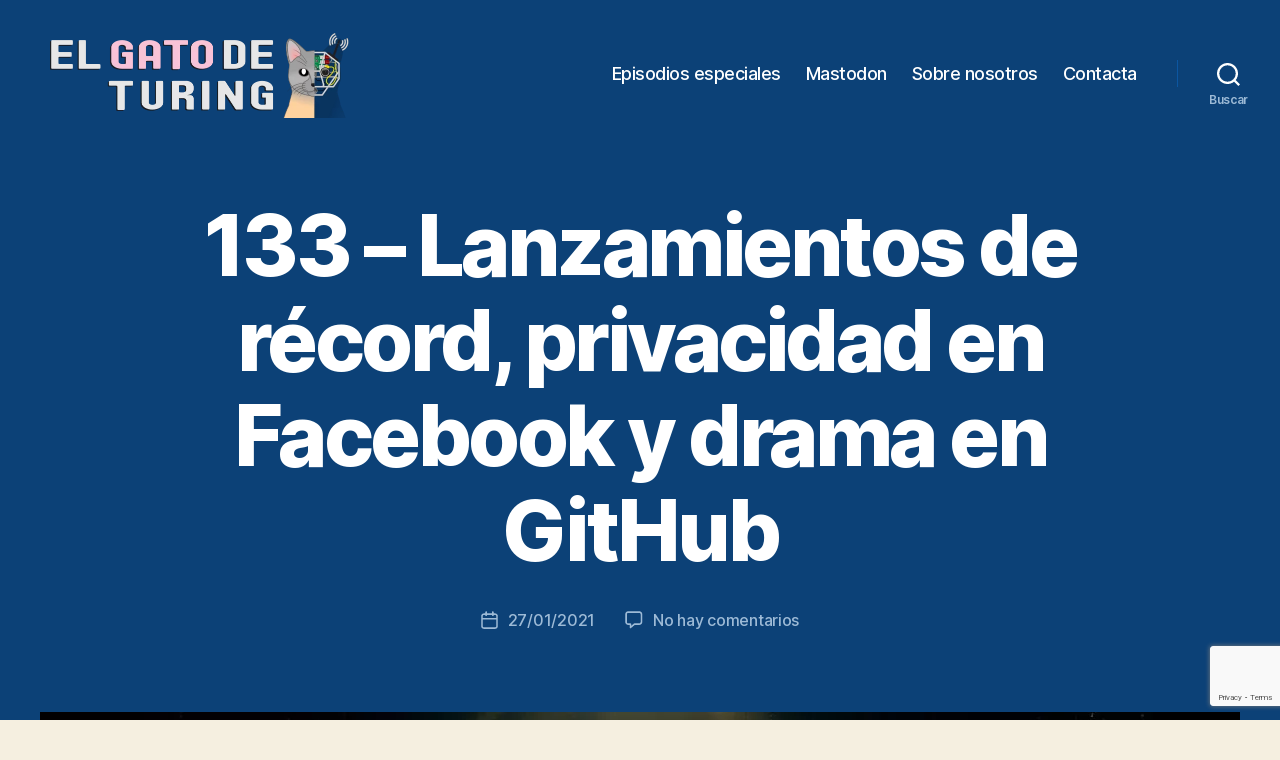

--- FILE ---
content_type: text/html; charset=UTF-8
request_url: https://elgatodeturing.com/podcast/133-lanzamientos-de-record-privacidad-en-facebook-y-drama-en-github/
body_size: 27503
content:
<!DOCTYPE html>

<html class="no-js" lang="es">

	<head>

		<meta charset="UTF-8">
		<meta name="viewport" content="width=device-width, initial-scale=1.0">

		<link rel="profile" href="https://gmpg.org/xfn/11">

		<style id="jetpack-boost-critical-css">@media all{:root{--ssp-dark-mode-text-color:#fff;--ssp-player-btns-opacity:.5}.castos-player button{outline:0;border:none}.castos-player .play-pause-controls button{position:absolute}.castos-player .play-progress .play-pause-controls .pause-btn{background:url(https://elgatodeturing.com/wp-content/plugins/seriously-simple-podcasting/assets/css/images/player/images/icon-pause.svg);background-color:#fff;background-repeat:no-repeat;background-position:13px 13px;border:none;padding:22px;z-index:2;border-radius:50%;width:44px;height:44px}.castos-player .play-pause-controls .hide{display:none}.castos-player .playback__controls button{opacity:.4;opacity:var(--ssp-player-btns-opacity)}.castos-player .player-btn__volume{mask-repeat:no-repeat;mask-position:left center;-webkit-mask-repeat:no-repeat;-webkit-mask-position:left center}.castos-player .player-btn__volume{mask-image:url(https://elgatodeturing.com/wp-content/plugins/seriously-simple-podcasting/assets/css/images/player/images/icon-volume-on.svg);-webkit-mask-image:url(https://elgatodeturing.com/wp-content/plugins/seriously-simple-podcasting/assets/css/images/player/images/icon-volume-on.svg);border:none;width:20px;height:18px}@media (prefers-color-scheme:light){.castos-player .player-btn__volume{background-color:#4c4659}}.castos-player.dark-mode .playback__controls .player-btn__volume{background-color:#fff;background-color:var(--ssp-dark-mode-text-color)}@media (max-width:768px){.castos-player .player-btn__volume{display:none}}.castos-player .screen-reader-text{border:0;clip:rect(1px,1px,1px,1px);clip-path:inset(50%);height:1px;margin:-1px;overflow:hidden;padding:0;position:absolute;width:1px;word-wrap:normal!important}}@media all{#cookies-eu-wrapper{position:relative;z-index:999999;display:none}#cookies-eu-banner{background-color:#707070;color:#fff;padding:6px;font-size:1em;text-align:center;min-height:60px;position:fixed;bottom:0;width:100%}#cookies-eu-banner-closed{background-color:#707070;color:#fff;padding:12px;font-size:1.1em;text-align:center;min-height:60px;position:fixed;bottom:80px;right:0;display:none;z-index:999999}#cookies-eu-banner-closed span{border-bottom:2px solid #fff}@media only screen and (max-width:600px){#cookies-eu-banner-closed{padding:8px;min-height:20px}#cookies-eu-banner-closed span{display:none}#cookies-eu-banner-closed:after{content:"↩"}}#cookies-eu-accept,#cookies-eu-reject,.cookies-eu-accept,.cookies-eu-reject{text-decoration:none;background-color:#0080ff;color:#fff;border:1px solid #0080ff;padding:20px;margin:8px 6px;text-transform:uppercase;font-size:1em;letter-spacing:.075em}#cookies-eu-more{color:#fff;padding-right:20px;font-weight:700}#cookies-eu-accept,#cookies-eu-reject,.cookies-eu-accept,.cookies-eu-reject{padding:10px 20px}#cookies-eu-more{color:707070}#jp-relatedposts{display:none;padding-top:1em;margin:1em 0;position:relative;clear:both}.jp-relatedposts::after{content:"";display:block;clear:both}#jp-relatedposts h3.jp-relatedposts-headline{margin:0 0 1em 0;display:inline-block;float:left;font-size:9pt;font-weight:700;font-family:inherit}#jp-relatedposts h3.jp-relatedposts-headline em::before{content:"";display:block;width:100%;min-width:30px;border-top:1px solid rgb(0 0 0/.2);margin-bottom:1em}#jp-relatedposts h3.jp-relatedposts-headline em{font-style:normal;font-weight:700}ul{box-sizing:border-box}.entry-content{counter-reset:footnotes}.has-text-align-center{text-align:center}.screen-reader-text{border:0;clip-path:inset(50%);height:1px;margin:-1px;overflow:hidden;padding:0;position:absolute;width:1px;word-wrap:normal!important}:where(figure){margin:0 0 1em}body,html{border:none;margin:0;padding:0}button,em,form,h1,h3,h4,img,label,li,p,ul{border:none;font-size:inherit;line-height:inherit;margin:0;padding:0;text-align:inherit}html{font-size:62.5%;scroll-behavior:smooth}@media (prefers-reduced-motion:reduce){html{scroll-behavior:auto}}body{background:#f5efe0;box-sizing:border-box;color:#000;font-family:-apple-system,BlinkMacSystemFont,"Helvetica Neue",Helvetica,sans-serif;font-size:1.8rem;letter-spacing:-.015em;text-align:left}@supports (font-variation-settings:normal){body{font-family:"Inter var",-apple-system,BlinkMacSystemFont,"Helvetica Neue",Helvetica,sans-serif}}*,::after,::before{box-sizing:inherit;-webkit-font-smoothing:antialiased;word-break:break-word;word-wrap:break-word}#site-content{overflow:hidden}.entry-content::after{clear:both;content:"";display:block}.screen-reader-text{border:0;clip-path:inset(50%);height:1px;margin:-1px;overflow:hidden;padding:0;position:absolute!important;width:1px;word-wrap:normal!important;word-break:normal}.skip-link{left:-9999rem;top:2.5rem;z-index:999999999;text-decoration:underline}@font-face{font-family:"Inter var";font-weight:100 900;font-style:normal;font-display:swap}@font-face{font-family:"Inter var";font-weight:100 900;font-style:italic;font-display:swap}main{display:block}.faux-heading,h1,h3,h4{font-feature-settings:"lnum";font-variant-numeric:lining-nums;font-weight:700;letter-spacing:-.0415625em;line-height:1.25;margin:3.5rem 0 2rem}h1{font-size:3.6rem;font-weight:800;line-height:1.138888889}h3{font-size:2.8rem}h4{font-size:2.4rem}p{line-height:1.5;margin:0 0 1em 0}em{font-style:italic}a{color:#cd2653;text-decoration:underline}ul{margin:0 0 3rem 3rem}ul{list-style:disc}li{line-height:1.5;margin:.5rem 0 0 2rem}.reset-list-style{list-style:none;margin:0}.reset-list-style li{margin:0}figure{display:block;margin:0}img,svg{display:block;height:auto;max-width:100%}label{display:block;font-size:1.6rem;font-weight:400;margin:0 0 .5rem 0}button,input{font-family:-apple-system,BlinkMacSystemFont,"Helvetica Neue",Helvetica,sans-serif;line-height:1}@supports (font-variation-settings:normal){button,input{font-family:"Inter var",-apple-system,BlinkMacSystemFont,"Helvetica Neue",Helvetica,sans-serif}}input{border-color:#dcd7ca;color:#000}input[type=search]{-webkit-appearance:none;-moz-appearance:none;background:#fff;border-radius:0;border-style:solid;border-width:.1rem;box-shadow:none;display:block;font-size:1.6rem;letter-spacing:-.015em;margin:0;max-width:100%;padding:1.5rem 1.8rem;width:100%}input::-webkit-input-placeholder{line-height:normal}input:-ms-input-placeholder{line-height:normal}input::-moz-placeholder{line-height:revert}input[type=search]::-webkit-search-cancel-button,input[type=search]::-webkit-search-results-button{display:none}button,input[type=submit]{-webkit-appearance:none;-moz-appearance:none;background:#cd2653;border:none;border-radius:0;color:#fff;display:inline-block;font-size:1.5rem;font-weight:600;letter-spacing:.0333em;line-height:1.25;margin:0;opacity:1;padding:1.1em 1.44em;text-align:center;text-decoration:none;text-transform:uppercase}.section-inner{margin-left:auto;margin-right:auto;max-width:120rem;width:calc(100% - 4rem)}.section-inner.medium{max-width:100rem}.toggle{-moz-appearance:none;-webkit-appearance:none;color:inherit;font-family:inherit;position:relative;-webkit-touch-callout:none;text-align:inherit}button.toggle{background:0 0;border:none;box-shadow:none;border-radius:0;font-size:inherit;font-weight:400;letter-spacing:inherit;padding:0;text-transform:none}.no-js .hide-no-js{display:none!important}.fill-children-current-color,.fill-children-current-color *{fill:currentColor}.search-form{align-items:stretch;display:flex;flex-wrap:nowrap;margin:0 0-.8rem -.8rem}.search-form .search-field,.search-form .search-submit{margin:0 0 .8rem .8rem}.search-form label{align-items:stretch;display:flex;font-size:inherit;margin:0;width:100%}.search-form .search-field{width:100%}.search-form .search-submit{flex-shrink:0}.cover-modal{display:none;-ms-overflow-style:none;overflow:-moz-scrollbars-none}.cover-modal::-webkit-scrollbar{display:none!important}#site-header{background:#fff;position:relative}.header-inner{max-width:168rem;padding:3.15rem 0;z-index:100}.header-titles-wrapper{align-items:center;display:flex;justify-content:center;padding:0 4rem;text-align:center}.site-logo{margin:0}.site-logo a,.site-logo img{display:block}.site-logo img{max-height:6rem;margin:0 auto;width:auto}.header-navigation-wrapper{display:none}.header-toggles{display:none}.header-inner .toggle{align-items:center;display:flex;overflow:visible;padding:0 2rem}.header-inner .toggle svg{display:block;position:relative;z-index:1}.header-inner .toggle path{fill:currentColor}.toggle-inner{display:flex;justify-content:center;height:2.3rem;position:relative}.toggle-icon{display:block;overflow:hidden}.toggle-inner .toggle-text{color:#6d6d6d;font-size:1rem;font-weight:600;position:absolute;top:calc(100% + .5rem);width:auto;white-space:nowrap;word-break:break-all}.search-toggle{position:absolute;bottom:0;left:0;top:0}.search-toggle .toggle-icon,.search-toggle svg{height:2.5rem;max-width:2.3rem;width:2.3rem}.nav-toggle{position:absolute;bottom:0;right:0;top:0;width:6.6rem}.nav-toggle .toggle-icon,.nav-toggle svg{height:.8rem;width:2.6rem}.nav-toggle .toggle-inner{padding-top:.8rem}.primary-menu-wrapper{display:none}ul.primary-menu{display:flex;font-size:1.8rem;font-weight:500;letter-spacing:-.0277em;flex-wrap:wrap;justify-content:flex-end;margin:-.8rem 0 0-1.6rem}.primary-menu li{font-size:inherit;line-height:1.25;position:relative}.primary-menu>li{margin:.8rem 0 0 1.6rem}.primary-menu a{color:inherit;display:block;line-height:1.2;text-decoration:none;word-break:normal;word-wrap:normal}.menu-modal{background:#fff;display:none;opacity:0;overflow-y:auto;overflow-x:hidden;position:fixed;bottom:0;left:-99999rem;right:99999rem;top:0;z-index:99}.menu-modal-inner{background:#fff;display:flex;justify-content:stretch;overflow:auto;-ms-overflow-style:auto;width:100%}.menu-wrapper{display:flex;flex-direction:column;justify-content:space-between;position:relative}button.close-nav-toggle{align-items:center;display:flex;font-size:1.6rem;font-weight:500;justify-content:flex-end;padding:3.1rem 0;width:100%}button.close-nav-toggle svg{height:1.6rem;width:1.6rem}button.close-nav-toggle .toggle-text{margin-right:1.6rem}.menu-modal .menu-top{flex-shrink:0}.modal-menu{position:relative;left:calc(50% - 50vw);width:100vw}.modal-menu li{border-color:#dedfdf;border-style:solid;border-width:.1rem 0 0 0;display:flex;flex-wrap:wrap;line-height:1;justify-content:flex-start;margin:0}.modal-menu>li>.ancestor-wrapper>a{font-size:2rem;font-weight:700;letter-spacing:-.0375em}.modal-menu>li:last-child{border-bottom-width:.1rem}.modal-menu .ancestor-wrapper{display:flex;justify-content:space-between;width:100%}.modal-menu a{display:block;padding:2rem 2.5rem;text-decoration:none;width:100%}.menu-wrapper .menu-item{position:relative}.mobile-menu{display:block}.menu-bottom{flex-shrink:0;padding:4rem 0}.search-modal{background:rgb(0 0 0/.2);display:none;opacity:0;position:fixed;bottom:0;left:-9999rem;top:0;width:100%;z-index:999}.search-modal-inner{background:#fff;transform:translateY(-100%)}.search-modal-inner .section-inner{display:flex;justify-content:space-between;max-width:168rem}button.search-untoggle{align-items:center;display:flex;flex-shrink:0;justify-content:center;margin-right:-2.5rem;padding:0 2.5rem}.search-modal button.search-untoggle{color:inherit}.search-untoggle svg{height:1.5rem;width:1.5rem}.search-modal form{margin:0;position:relative;width:100%}.search-modal .search-field{background:0 0;border:none;border-radius:0;color:inherit;font-size:2rem;letter-spacing:-.0277em;height:8.4rem;margin:0 0 0-2rem;max-width:calc(100% + 2rem);padding:0 0 0 2rem;width:calc(100% + 2rem)}.search-modal .search-field::-webkit-input-placeholder{color:inherit}.search-modal .search-field:-ms-input-placeholder{color:inherit}.search-modal .search-field::-moz-placeholder{color:inherit;line-height:4}.search-modal .search-submit{position:absolute;right:-9999rem;top:50%;transform:translateY(-50%)}.singular .entry-header{background-color:#fff;padding:4rem 0}h1.entry-title{margin:0}.post-meta-single-top .post-meta{justify-content:center}.post-meta-wrapper{margin-top:2rem;margin-right:auto;margin-left:auto;max-width:58rem;width:100%}.post-meta{color:#6d6d6d;display:flex;flex-wrap:wrap;font-size:1.5rem;font-weight:500;list-style:none;margin:-1rem 0 0-2rem}.post-meta li{flex-shrink:0;letter-spacing:-.016875em;margin:1rem 0 0 2rem;max-width:calc(100% - 2rem)}.post-meta a{color:inherit;text-decoration:none}.post-meta .meta-wrapper{align-items:center;display:flex;flex-wrap:nowrap}.post-meta .meta-icon{flex-shrink:0;margin-right:1rem}.post-meta .post-author .meta-icon svg{width:1.6rem;height:1.8rem}.post-meta .post-comment-link .meta-icon svg{width:1.8rem;height:1.8rem}.post-meta .post-date .meta-icon svg{width:1.7rem;height:1.8rem}.post-meta svg *{fill:currentColor}.featured-media{margin-top:5rem;position:relative}.singular .featured-media{margin-top:0}.singular .featured-media-inner{position:relative;left:calc(50% - 50vw);width:100vw}.singular .featured-media::before{background:#fff;content:"";display:block;position:absolute;bottom:50%;left:0;right:0;top:0}.featured-media img{margin:0 auto}.post-inner{padding-top:5rem}.has-text-align-center{text-align:center}.entry-content{line-height:1.5}.entry-content>*{margin-left:auto;margin-right:auto;margin-bottom:1.25em}.entry-content>:first-child{margin-top:0}.entry-content>:last-child{margin-bottom:0}.entry-content li,.entry-content p{line-height:1.4}.entry-content h3,.entry-content h4{margin:3.5rem auto 2rem}.entry-content{font-family:NonBreakingSpaceOverride,"Hoefler Text","Noto Serif",Garamond,"Times New Roman",serif;letter-spacing:normal}.entry-content h3,.entry-content h4{font-family:-apple-system,BlinkMacSystemFont,"Helvetica Neue",Helvetica,sans-serif}@supports (font-variation-settings:normal){.entry-content h3,.entry-content h4{font-family:"Inter var",-apple-system,BlinkMacSystemFont,"Helvetica Neue",Helvetica,sans-serif}}.entry-content>:not(.alignwide):not(.alignfull):not(.alignleft):not(.alignright):not(.is-style-wide){max-width:58rem;width:calc(100% - 4rem)}.comment-reply-title small a{text-decoration:none}#site-footer a{text-decoration:none}.powered-by-wordpress a{color:inherit}.powered-by-wordpress{color:#6d6d6d}.powered-by-wordpress{display:none;margin:0 0 0 2.4rem}.to-the-top-long{display:none}@media (max-width:479px){ul{margin:0 0 3rem 2rem}li{margin:.5rem 0 0 1rem}}@media (min-width:700px){ul{margin-bottom:4rem}h1,h3{margin:6rem auto 3rem}h4{margin:4.5rem auto 2.5rem}h1{font-size:6.4rem}h3{font-size:4rem}h4{font-size:3.2rem}button,input[type=submit]{font-size:1.7rem}.section-inner{width:calc(100% - 8rem)}.header-inner{padding:3.8rem 0}.site-logo img{max-height:9rem}.toggle-inner .toggle-text{font-size:1.2rem}.search-toggle{left:2rem}.nav-toggle{right:2rem}button.close-nav-toggle{font-size:1.8rem;padding:4rem 0}button.close-nav-toggle svg{height:2rem;width:2rem}button.close-nav-toggle .toggle-text{margin-right:2.1rem}.modal-menu{left:auto;width:100%}.modal-menu>li>.ancestor-wrapper>a{font-size:2.4rem;padding:2.5rem 0}.menu-bottom{align-items:center;display:flex;justify-content:space-between;padding:4.4rem 0}.search-modal form{position:relative;width:100%}.search-untoggle svg{height:2.5rem;width:2.5rem}.search-modal .search-field{border:none;font-size:3.2rem;height:14rem}.search-modal .search-field::-moz-placeholder{line-height:4.375}.singular .entry-header{padding:8rem 0}.post-meta-wrapper{margin-top:3rem}.post-meta{font-size:1.6rem;margin:-1.4rem 0 0-3rem}.post-meta li{margin:1.4rem 0 0 3rem;max-width:calc(100% - 3rem)}.featured-media{margin-top:6rem}.post-inner{padding-top:8rem}.entry-content{font-size:2.1rem}.entry-content li,.entry-content p{line-height:1.476}.entry-content h3{margin:6rem auto 3rem}.entry-content h4{margin:4.5rem auto 2.5rem}.to-the-top-long{display:inline}.to-the-top-short{display:none}}@media (min-width:1000px){#site-header{z-index:2}.header-inner{align-items:center;display:flex;justify-content:space-between;padding:2.8rem 0}.header-titles-wrapper{margin-right:4rem;max-width:50%;padding:0;text-align:left}.header-titles{align-items:baseline;display:flex;flex-wrap:wrap;justify-content:flex-start;margin:-1rem 0 0-2.4rem}.header-titles .site-logo{margin:1rem 0 0 2.4rem}.wp-custom-logo .header-titles{align-items:center}.header-navigation-wrapper{align-items:center;display:flex}.primary-menu-wrapper{display:block;width:100%}.mobile-nav-toggle,.mobile-search-toggle{display:none!important}.primary-menu-wrapper+.header-toggles{margin-left:3rem}.header-toggles{display:flex;flex-shrink:0;margin-right:-3rem}.header-inner .toggle{height:4.4rem;padding:0 3rem;position:relative;bottom:auto;left:auto;right:auto;top:auto;width:auto}.header-inner .toggle-wrapper{position:relative}.header-inner .toggle-wrapper::before{background:#dedfdf;content:"";display:block;height:2.7rem;position:absolute;left:0;top:calc(50% - 1.35rem);width:.1rem}.header-inner .toggle-wrapper:first-child::before{content:none}.header-inner .primary-menu-wrapper+.header-toggles .toggle-wrapper:first-child::before{content:""}.toggle-inner{position:static}.toggle-inner .toggle-text{left:0;right:0;text-align:center;top:calc(100% - .3rem);width:auto}.menu-modal{opacity:1;justify-content:flex-end;padding:0}.menu-modal.cover-modal{background:#fff0}.menu-wrapper.section-inner{width:calc(100% - 8rem)}.menu-modal-inner{box-shadow:0 0 2rem 0 rgb(0 0 0/.1);opacity:0;padding:0;transform:translateX(20rem);width:50rem}.mobile-menu{display:none}.menu-bottom{padding:6rem 0}.powered-by-wordpress{display:block}}@media (min-width:1220px){h1{font-size:8.4rem}ul.primary-menu{margin:-.8rem 0 0-2.5rem}.primary-menu>li{margin:.8rem 0 0 2.5rem}.primary-menu-wrapper+.header-toggles{margin-left:4rem}.header-toggles{margin-right:-4rem}.header-toggles .toggle{padding:0 4rem}}@font-face{font-family:"Inter var";font-weight:100 900;font-style:normal;font-display:swap}@font-face{font-family:"Inter var";font-weight:100 900;font-style:italic;font-display:swap}.entry-content #jp-relatedposts h3.jp-relatedposts-headline{font-size:2.8rem;font-weight:700;letter-spacing:-.016875em;line-height:1.5}@media (min-width:700px){.entry-content #jp-relatedposts h3.jp-relatedposts-headline{font-size:4rem}}.entry-content #jp-relatedposts h3.jp-relatedposts-headline em::before{border:0 none}.entry-content #jp-relatedposts{max-width:120rem;margin:1em auto;width:calc(100% - 4rem)}@media (min-width:700px){.entry-content #jp-relatedposts{width:calc(100% - 8rem)}}.screen-reader-text{position:absolute}.sd-content ul{padding:0!important;margin:0!important;list-style:none!important}.sd-content ul li{display:inline-block;margin:0 8px 12px 0;padding:0}.sd-content ul li a.sd-button,.sd-social-icon-text .sd-content ul li a.sd-button{text-decoration:none!important;display:inline-block;font-size:13px;font-family:"Open Sans",sans-serif;font-weight:500;border-radius:4px;color:#2c3338!important;background:#fff;box-shadow:0 1px 2px rgb(0 0 0/.12),0 0 0 1px rgb(0 0 0/.12);text-shadow:none;line-height:23px;padding:4px 11px 3px 9px}.sd-content ul li a.sd-button>span,.sd-social-icon-text .sd-content ul li a.sd-button>span{line-height:23px;margin-left:6px}.sd-content ul li a.sd-button::before{display:inline-block;-webkit-font-smoothing:antialiased;-moz-osx-font-smoothing:grayscale;font:400 18px/1 social-logos;vertical-align:top;text-align:center}.sd-social-icon-text ul li a.sd-button::before{position:relative;top:2px}@media screen and (-webkit-min-device-pixel-ratio:0){.sd-content ul li a.sd-button::before{position:relative;top:2px}}.sd-social-icon-text .sd-content li.share-linkedin a::before{content:""}.sd-social-icon-text .sd-content li.share-reddit a::before{content:""}.sd-social-icon-text .sd-content li.share-telegram a::before{content:""}.sd-social-icon-text .sd-content li.share-jetpack-whatsapp a::before{content:""}.sharing-hidden .inner{position:absolute;z-index:2;border:1px solid #ccc;padding:10px;background:#fff;box-shadow:0 5px 20px rgb(0 0 0/.2);border-radius:2px;margin-top:5px;max-width:400px}.sharing-hidden .inner ul{margin:0!important}.sharing-hidden .inner::after,.sharing-hidden .inner::before{position:absolute;z-index:1;top:-8px;left:20px;width:0;height:0;border-left:6px solid #fff0;border-right:6px solid #fff0;border-bottom:8px solid #ccc;content:"";display:block}.sharing-hidden .inner::after{z-index:2;top:-7px;border-left:6px solid #fff0;border-right:6px solid #fff0;border-bottom:8px solid #fff}.sharing-hidden ul{margin:0}}</style><meta name='robots' content='index, follow, max-image-preview:large, max-snippet:-1, max-video-preview:-1' />

	<!-- This site is optimized with the Yoast SEO plugin v26.7 - https://yoast.com/wordpress/plugins/seo/ -->
	<title>133 - Lanzamientos de récord, privacidad en Facebook y drama en GitHub - El gato de Turing</title>
	<meta name="description" content="Esta semana hablaremos del drama interno de GitHub, de la privacidad en Facebook y de los 3 récords históricos de SpaceX, entre otros." />
	<link rel="canonical" href="https://elgatodeturing.com/podcast/133-lanzamientos-de-record-privacidad-en-facebook-y-drama-en-github/" />
	<meta property="og:locale" content="es_ES" />
	<meta property="og:type" content="article" />
	<meta property="og:title" content="133 - Lanzamientos de récord, privacidad en Facebook y drama en GitHub - El gato de Turing" />
	<meta property="og:description" content="Esta semana hablaremos del drama interno de GitHub, de la privacidad en Facebook y de los 3 récords históricos de SpaceX, entre otros." />
	<meta property="og:url" content="https://elgatodeturing.com/podcast/133-lanzamientos-de-record-privacidad-en-facebook-y-drama-en-github/" />
	<meta property="og:site_name" content="El gato de Turing" />
	<meta property="article:modified_time" content="2025-06-08T10:01:54+00:00" />
	<meta property="og:image" content="https://elgatodeturing.com/wp-content/uploads/2021/01/transporter_1.jpg" />
	<meta property="og:image:width" content="1280" />
	<meta property="og:image:height" content="711" />
	<meta property="og:image:type" content="image/jpeg" />
	<meta name="twitter:card" content="summary_large_image" />
	<meta name="twitter:label1" content="Tiempo de lectura" />
	<meta name="twitter:data1" content="2 minutos" />
	<script data-jetpack-boost="ignore" type="application/ld+json" class="yoast-schema-graph">{"@context":"https://schema.org","@graph":[{"@type":"WebPage","@id":"https://elgatodeturing.com/podcast/133-lanzamientos-de-record-privacidad-en-facebook-y-drama-en-github/","url":"https://elgatodeturing.com/podcast/133-lanzamientos-de-record-privacidad-en-facebook-y-drama-en-github/","name":"133 - Lanzamientos de récord, privacidad en Facebook y drama en GitHub - El gato de Turing","isPartOf":{"@id":"https://elgatodeturing.com/#website"},"primaryImageOfPage":{"@id":"https://elgatodeturing.com/podcast/133-lanzamientos-de-record-privacidad-en-facebook-y-drama-en-github/#primaryimage"},"image":{"@id":"https://elgatodeturing.com/podcast/133-lanzamientos-de-record-privacidad-en-facebook-y-drama-en-github/#primaryimage"},"thumbnailUrl":"https://elgatodeturing.com/wp-content/uploads/2021/01/transporter_1.jpg","datePublished":"2021-01-27T18:41:21+00:00","dateModified":"2025-06-08T10:01:54+00:00","description":"Esta semana hablaremos del drama interno de GitHub, de la privacidad en Facebook y de los 3 récords históricos de SpaceX, entre otros.","breadcrumb":{"@id":"https://elgatodeturing.com/podcast/133-lanzamientos-de-record-privacidad-en-facebook-y-drama-en-github/#breadcrumb"},"inLanguage":"es","potentialAction":{"@type":"ListenAction","target":"https://elgatodeturing.com/podcast/133-lanzamientos-de-record-privacidad-en-facebook-y-drama-en-github/#podcast_player_1246","object":{"@id":"https://elgatodeturing.com/podcast/133-lanzamientos-de-record-privacidad-en-facebook-y-drama-en-github/#/schema/podcast"}},"mainEntityOfPage":"https://elgatodeturing.com/podcast/133-lanzamientos-de-record-privacidad-en-facebook-y-drama-en-github/#/schema/podcast"},{"@type":"ImageObject","inLanguage":"es","@id":"https://elgatodeturing.com/podcast/133-lanzamientos-de-record-privacidad-en-facebook-y-drama-en-github/#primaryimage","url":"https://elgatodeturing.com/wp-content/uploads/2021/01/transporter_1.jpg","contentUrl":"https://elgatodeturing.com/wp-content/uploads/2021/01/transporter_1.jpg","width":1280,"height":711,"caption":"Transporter 1"},{"@type":"BreadcrumbList","@id":"https://elgatodeturing.com/podcast/133-lanzamientos-de-record-privacidad-en-facebook-y-drama-en-github/#breadcrumb","itemListElement":[{"@type":"ListItem","position":1,"name":"Portada","item":"https://elgatodeturing.com/"},{"@type":"ListItem","position":2,"name":"Episodio","item":"https://elgatodeturing.com/podcast/"},{"@type":"ListItem","position":3,"name":"133 &#8211; Lanzamientos de récord, privacidad en Facebook y drama en GitHub"}]},{"@type":"WebSite","@id":"https://elgatodeturing.com/#website","url":"https://elgatodeturing.com/","name":"El gato de Turing","description":"","publisher":{"@id":"https://elgatodeturing.com/#organization"},"potentialAction":[{"@type":"SearchAction","target":{"@type":"EntryPoint","urlTemplate":"https://elgatodeturing.com/?s={search_term_string}"},"query-input":{"@type":"PropertyValueSpecification","valueRequired":true,"valueName":"search_term_string"}}],"inLanguage":"es"},{"@type":"Organization","@id":"https://elgatodeturing.com/#organization","name":"El gato de Turing","url":"https://elgatodeturing.com/","logo":{"@type":"ImageObject","inLanguage":"es","@id":"https://elgatodeturing.com/#/schema/logo/image/","url":"https://i0.wp.com/ovh.elgatodeturing.com/wp-content/uploads/2019/05/el-gato-de-turing-logo-1400x1400-px.png?fit=1400%2C1400&ssl=1","contentUrl":"https://i0.wp.com/ovh.elgatodeturing.com/wp-content/uploads/2019/05/el-gato-de-turing-logo-1400x1400-px.png?fit=1400%2C1400&ssl=1","width":1400,"height":1400,"caption":"El gato de Turing"},"image":{"@id":"https://elgatodeturing.com/#/schema/logo/image/"},"sameAs":["https://mastodon.social/@elgatodeturing"]},{"@type":"PodcastEpisode","@id":"https://elgatodeturing.com/podcast/133-lanzamientos-de-record-privacidad-en-facebook-y-drama-en-github/#/schema/podcast","url":"https://elgatodeturing.com/podcast/133-lanzamientos-de-record-privacidad-en-facebook-y-drama-en-github/","name":"133 - Lanzamientos de récord, privacidad en Facebook y drama en GitHub - El gato de Turing","datePublished":"2021-01-27","description":"Hoy hablaremos largo y tendido sobre el drama que ha ocurrido en GitHub a cuenta de algunas conversaciones internas. Reflexionaremos sobre qué pasa con las empresas tecnológicas para que esto sea noticia, y qué salió mal en el proceso. Además, hablaremos de Facebook y de cómo uno de sus máximos directivos está pidiendo un cambio [&hellip;]","duration":"P1H8M","audio":{"contentUrl":"https://turing.euskadigital.eus/133_EGDT.mp3","contentSize":"62.45M","@type":"AudioObject"},"partOfSeries":[{"@type":"PodcastSeries","name":"El gato de Turing","url":"https://elgatodeturing.com/series/el-gato-de-turing/","id":"https://elgatodeturing.com/series/el-gato-de-turing/#/schema/podcastSeries"}]}]}</script>
	<!-- / Yoast SEO plugin. -->


<link rel='dns-prefetch' href='//stats.wp.com' />
<link rel='dns-prefetch' href='//jetpack.wordpress.com' />
<link rel='dns-prefetch' href='//s0.wp.com' />
<link rel='dns-prefetch' href='//public-api.wordpress.com' />
<link rel='dns-prefetch' href='//0.gravatar.com' />
<link rel='dns-prefetch' href='//1.gravatar.com' />
<link rel='dns-prefetch' href='//2.gravatar.com' />
<link rel='preconnect' href='//c0.wp.com' />
<link rel="alternate" type="application/rss+xml" title="El gato de Turing &raquo; Feed" href="https://elgatodeturing.com/feed/" />
<link rel="alternate" title="oEmbed (JSON)" type="application/json+oembed" href="https://elgatodeturing.com/wp-json/oembed/1.0/embed?url=https%3A%2F%2Felgatodeturing.com%2Fpodcast%2F133-lanzamientos-de-record-privacidad-en-facebook-y-drama-en-github%2F" />
<link rel="alternate" title="oEmbed (XML)" type="text/xml+oembed" href="https://elgatodeturing.com/wp-json/oembed/1.0/embed?url=https%3A%2F%2Felgatodeturing.com%2Fpodcast%2F133-lanzamientos-de-record-privacidad-en-facebook-y-drama-en-github%2F&#038;format=xml" />
<noscript><link rel='stylesheet' id='all-css-0e931099888a0ca5d2533f6594338cc3' href='https://elgatodeturing.com/wp-content/boost-cache/static/cb05364429.min.css' type='text/css' media='all' /></noscript><link data-media="all" onload="this.media=this.dataset.media; delete this.dataset.media; this.removeAttribute( &apos;onload&apos; );" rel='stylesheet' id='all-css-0e931099888a0ca5d2533f6594338cc3' href='https://elgatodeturing.com/wp-content/boost-cache/static/cb05364429.min.css' type='text/css' media="not all" />
<style id='global-styles-inline-css'>
:root{--wp--preset--aspect-ratio--square: 1;--wp--preset--aspect-ratio--4-3: 4/3;--wp--preset--aspect-ratio--3-4: 3/4;--wp--preset--aspect-ratio--3-2: 3/2;--wp--preset--aspect-ratio--2-3: 2/3;--wp--preset--aspect-ratio--16-9: 16/9;--wp--preset--aspect-ratio--9-16: 9/16;--wp--preset--color--black: #000000;--wp--preset--color--cyan-bluish-gray: #abb8c3;--wp--preset--color--white: #ffffff;--wp--preset--color--pale-pink: #f78da7;--wp--preset--color--vivid-red: #cf2e2e;--wp--preset--color--luminous-vivid-orange: #ff6900;--wp--preset--color--luminous-vivid-amber: #fcb900;--wp--preset--color--light-green-cyan: #7bdcb5;--wp--preset--color--vivid-green-cyan: #00d084;--wp--preset--color--pale-cyan-blue: #8ed1fc;--wp--preset--color--vivid-cyan-blue: #0693e3;--wp--preset--color--vivid-purple: #9b51e0;--wp--preset--color--accent: #cd2653;--wp--preset--color--primary: #000000;--wp--preset--color--secondary: #6d6d6d;--wp--preset--color--subtle-background: #dcd7ca;--wp--preset--color--background: #f5efe0;--wp--preset--gradient--vivid-cyan-blue-to-vivid-purple: linear-gradient(135deg,rgb(6,147,227) 0%,rgb(155,81,224) 100%);--wp--preset--gradient--light-green-cyan-to-vivid-green-cyan: linear-gradient(135deg,rgb(122,220,180) 0%,rgb(0,208,130) 100%);--wp--preset--gradient--luminous-vivid-amber-to-luminous-vivid-orange: linear-gradient(135deg,rgb(252,185,0) 0%,rgb(255,105,0) 100%);--wp--preset--gradient--luminous-vivid-orange-to-vivid-red: linear-gradient(135deg,rgb(255,105,0) 0%,rgb(207,46,46) 100%);--wp--preset--gradient--very-light-gray-to-cyan-bluish-gray: linear-gradient(135deg,rgb(238,238,238) 0%,rgb(169,184,195) 100%);--wp--preset--gradient--cool-to-warm-spectrum: linear-gradient(135deg,rgb(74,234,220) 0%,rgb(151,120,209) 20%,rgb(207,42,186) 40%,rgb(238,44,130) 60%,rgb(251,105,98) 80%,rgb(254,248,76) 100%);--wp--preset--gradient--blush-light-purple: linear-gradient(135deg,rgb(255,206,236) 0%,rgb(152,150,240) 100%);--wp--preset--gradient--blush-bordeaux: linear-gradient(135deg,rgb(254,205,165) 0%,rgb(254,45,45) 50%,rgb(107,0,62) 100%);--wp--preset--gradient--luminous-dusk: linear-gradient(135deg,rgb(255,203,112) 0%,rgb(199,81,192) 50%,rgb(65,88,208) 100%);--wp--preset--gradient--pale-ocean: linear-gradient(135deg,rgb(255,245,203) 0%,rgb(182,227,212) 50%,rgb(51,167,181) 100%);--wp--preset--gradient--electric-grass: linear-gradient(135deg,rgb(202,248,128) 0%,rgb(113,206,126) 100%);--wp--preset--gradient--midnight: linear-gradient(135deg,rgb(2,3,129) 0%,rgb(40,116,252) 100%);--wp--preset--font-size--small: 18px;--wp--preset--font-size--medium: 20px;--wp--preset--font-size--large: 26.25px;--wp--preset--font-size--x-large: 42px;--wp--preset--font-size--normal: 21px;--wp--preset--font-size--larger: 32px;--wp--preset--spacing--20: 0.44rem;--wp--preset--spacing--30: 0.67rem;--wp--preset--spacing--40: 1rem;--wp--preset--spacing--50: 1.5rem;--wp--preset--spacing--60: 2.25rem;--wp--preset--spacing--70: 3.38rem;--wp--preset--spacing--80: 5.06rem;--wp--preset--shadow--natural: 6px 6px 9px rgba(0, 0, 0, 0.2);--wp--preset--shadow--deep: 12px 12px 50px rgba(0, 0, 0, 0.4);--wp--preset--shadow--sharp: 6px 6px 0px rgba(0, 0, 0, 0.2);--wp--preset--shadow--outlined: 6px 6px 0px -3px rgb(255, 255, 255), 6px 6px rgb(0, 0, 0);--wp--preset--shadow--crisp: 6px 6px 0px rgb(0, 0, 0);}:where(.is-layout-flex){gap: 0.5em;}:where(.is-layout-grid){gap: 0.5em;}body .is-layout-flex{display: flex;}.is-layout-flex{flex-wrap: wrap;align-items: center;}.is-layout-flex > :is(*, div){margin: 0;}body .is-layout-grid{display: grid;}.is-layout-grid > :is(*, div){margin: 0;}:where(.wp-block-columns.is-layout-flex){gap: 2em;}:where(.wp-block-columns.is-layout-grid){gap: 2em;}:where(.wp-block-post-template.is-layout-flex){gap: 1.25em;}:where(.wp-block-post-template.is-layout-grid){gap: 1.25em;}.has-black-color{color: var(--wp--preset--color--black) !important;}.has-cyan-bluish-gray-color{color: var(--wp--preset--color--cyan-bluish-gray) !important;}.has-white-color{color: var(--wp--preset--color--white) !important;}.has-pale-pink-color{color: var(--wp--preset--color--pale-pink) !important;}.has-vivid-red-color{color: var(--wp--preset--color--vivid-red) !important;}.has-luminous-vivid-orange-color{color: var(--wp--preset--color--luminous-vivid-orange) !important;}.has-luminous-vivid-amber-color{color: var(--wp--preset--color--luminous-vivid-amber) !important;}.has-light-green-cyan-color{color: var(--wp--preset--color--light-green-cyan) !important;}.has-vivid-green-cyan-color{color: var(--wp--preset--color--vivid-green-cyan) !important;}.has-pale-cyan-blue-color{color: var(--wp--preset--color--pale-cyan-blue) !important;}.has-vivid-cyan-blue-color{color: var(--wp--preset--color--vivid-cyan-blue) !important;}.has-vivid-purple-color{color: var(--wp--preset--color--vivid-purple) !important;}.has-black-background-color{background-color: var(--wp--preset--color--black) !important;}.has-cyan-bluish-gray-background-color{background-color: var(--wp--preset--color--cyan-bluish-gray) !important;}.has-white-background-color{background-color: var(--wp--preset--color--white) !important;}.has-pale-pink-background-color{background-color: var(--wp--preset--color--pale-pink) !important;}.has-vivid-red-background-color{background-color: var(--wp--preset--color--vivid-red) !important;}.has-luminous-vivid-orange-background-color{background-color: var(--wp--preset--color--luminous-vivid-orange) !important;}.has-luminous-vivid-amber-background-color{background-color: var(--wp--preset--color--luminous-vivid-amber) !important;}.has-light-green-cyan-background-color{background-color: var(--wp--preset--color--light-green-cyan) !important;}.has-vivid-green-cyan-background-color{background-color: var(--wp--preset--color--vivid-green-cyan) !important;}.has-pale-cyan-blue-background-color{background-color: var(--wp--preset--color--pale-cyan-blue) !important;}.has-vivid-cyan-blue-background-color{background-color: var(--wp--preset--color--vivid-cyan-blue) !important;}.has-vivid-purple-background-color{background-color: var(--wp--preset--color--vivid-purple) !important;}.has-black-border-color{border-color: var(--wp--preset--color--black) !important;}.has-cyan-bluish-gray-border-color{border-color: var(--wp--preset--color--cyan-bluish-gray) !important;}.has-white-border-color{border-color: var(--wp--preset--color--white) !important;}.has-pale-pink-border-color{border-color: var(--wp--preset--color--pale-pink) !important;}.has-vivid-red-border-color{border-color: var(--wp--preset--color--vivid-red) !important;}.has-luminous-vivid-orange-border-color{border-color: var(--wp--preset--color--luminous-vivid-orange) !important;}.has-luminous-vivid-amber-border-color{border-color: var(--wp--preset--color--luminous-vivid-amber) !important;}.has-light-green-cyan-border-color{border-color: var(--wp--preset--color--light-green-cyan) !important;}.has-vivid-green-cyan-border-color{border-color: var(--wp--preset--color--vivid-green-cyan) !important;}.has-pale-cyan-blue-border-color{border-color: var(--wp--preset--color--pale-cyan-blue) !important;}.has-vivid-cyan-blue-border-color{border-color: var(--wp--preset--color--vivid-cyan-blue) !important;}.has-vivid-purple-border-color{border-color: var(--wp--preset--color--vivid-purple) !important;}.has-vivid-cyan-blue-to-vivid-purple-gradient-background{background: var(--wp--preset--gradient--vivid-cyan-blue-to-vivid-purple) !important;}.has-light-green-cyan-to-vivid-green-cyan-gradient-background{background: var(--wp--preset--gradient--light-green-cyan-to-vivid-green-cyan) !important;}.has-luminous-vivid-amber-to-luminous-vivid-orange-gradient-background{background: var(--wp--preset--gradient--luminous-vivid-amber-to-luminous-vivid-orange) !important;}.has-luminous-vivid-orange-to-vivid-red-gradient-background{background: var(--wp--preset--gradient--luminous-vivid-orange-to-vivid-red) !important;}.has-very-light-gray-to-cyan-bluish-gray-gradient-background{background: var(--wp--preset--gradient--very-light-gray-to-cyan-bluish-gray) !important;}.has-cool-to-warm-spectrum-gradient-background{background: var(--wp--preset--gradient--cool-to-warm-spectrum) !important;}.has-blush-light-purple-gradient-background{background: var(--wp--preset--gradient--blush-light-purple) !important;}.has-blush-bordeaux-gradient-background{background: var(--wp--preset--gradient--blush-bordeaux) !important;}.has-luminous-dusk-gradient-background{background: var(--wp--preset--gradient--luminous-dusk) !important;}.has-pale-ocean-gradient-background{background: var(--wp--preset--gradient--pale-ocean) !important;}.has-electric-grass-gradient-background{background: var(--wp--preset--gradient--electric-grass) !important;}.has-midnight-gradient-background{background: var(--wp--preset--gradient--midnight) !important;}.has-small-font-size{font-size: var(--wp--preset--font-size--small) !important;}.has-medium-font-size{font-size: var(--wp--preset--font-size--medium) !important;}.has-large-font-size{font-size: var(--wp--preset--font-size--large) !important;}.has-x-large-font-size{font-size: var(--wp--preset--font-size--x-large) !important;}
/*# sourceURL=global-styles-inline-css */
</style>

<style id='twentytwenty-style-inline-css'>
.color-accent,.color-accent-hover:hover,.color-accent-hover:focus,:root .has-accent-color,.has-drop-cap:not(:focus):first-letter,.wp-block-button.is-style-outline,a { color: #cd2653; }blockquote,.border-color-accent,.border-color-accent-hover:hover,.border-color-accent-hover:focus { border-color: #cd2653; }button,.button,.faux-button,.wp-block-button__link,.wp-block-file .wp-block-file__button,input[type="button"],input[type="reset"],input[type="submit"],.bg-accent,.bg-accent-hover:hover,.bg-accent-hover:focus,:root .has-accent-background-color,.comment-reply-link { background-color: #cd2653; }.fill-children-accent,.fill-children-accent * { fill: #cd2653; }body,.entry-title a,:root .has-primary-color { color: #000000; }:root .has-primary-background-color { background-color: #000000; }cite,figcaption,.wp-caption-text,.post-meta,.entry-content .wp-block-archives li,.entry-content .wp-block-categories li,.entry-content .wp-block-latest-posts li,.wp-block-latest-comments__comment-date,.wp-block-latest-posts__post-date,.wp-block-embed figcaption,.wp-block-image figcaption,.wp-block-pullquote cite,.comment-metadata,.comment-respond .comment-notes,.comment-respond .logged-in-as,.pagination .dots,.entry-content hr:not(.has-background),hr.styled-separator,:root .has-secondary-color { color: #6d6d6d; }:root .has-secondary-background-color { background-color: #6d6d6d; }pre,fieldset,input,textarea,table,table *,hr { border-color: #dcd7ca; }caption,code,code,kbd,samp,.wp-block-table.is-style-stripes tbody tr:nth-child(odd),:root .has-subtle-background-background-color { background-color: #dcd7ca; }.wp-block-table.is-style-stripes { border-bottom-color: #dcd7ca; }.wp-block-latest-posts.is-grid li { border-top-color: #dcd7ca; }:root .has-subtle-background-color { color: #dcd7ca; }body:not(.overlay-header) .primary-menu > li > a,body:not(.overlay-header) .primary-menu > li > .icon,.modal-menu a,.footer-menu a, .footer-widgets a:where(:not(.wp-block-button__link)),#site-footer .wp-block-button.is-style-outline,.wp-block-pullquote:before,.singular:not(.overlay-header) .entry-header a,.archive-header a,.header-footer-group .color-accent,.header-footer-group .color-accent-hover:hover { color: #e994ab; }.social-icons a,#site-footer button:not(.toggle),#site-footer .button,#site-footer .faux-button,#site-footer .wp-block-button__link,#site-footer .wp-block-file__button,#site-footer input[type="button"],#site-footer input[type="reset"],#site-footer input[type="submit"] { background-color: #e994ab; }.social-icons a,body:not(.overlay-header) .primary-menu ul,.header-footer-group button,.header-footer-group .button,.header-footer-group .faux-button,.header-footer-group .wp-block-button:not(.is-style-outline) .wp-block-button__link,.header-footer-group .wp-block-file__button,.header-footer-group input[type="button"],.header-footer-group input[type="reset"],.header-footer-group input[type="submit"] { color: #0c4177; }#site-header,.footer-nav-widgets-wrapper,#site-footer,.menu-modal,.menu-modal-inner,.search-modal-inner,.archive-header,.singular .entry-header,.singular .featured-media:before,.wp-block-pullquote:before { background-color: #0c4177; }.header-footer-group,body:not(.overlay-header) #site-header .toggle,.menu-modal .toggle { color: #ffffff; }body:not(.overlay-header) .primary-menu ul { background-color: #ffffff; }body:not(.overlay-header) .primary-menu > li > ul:after { border-bottom-color: #ffffff; }body:not(.overlay-header) .primary-menu ul ul:after { border-left-color: #ffffff; }.site-description,body:not(.overlay-header) .toggle-inner .toggle-text,.widget .post-date,.widget .rss-date,.widget_archive li,.widget_categories li,.widget cite,.widget_pages li,.widget_meta li,.widget_nav_menu li,.powered-by-wordpress,.footer-credits .privacy-policy,.to-the-top,.singular .entry-header .post-meta,.singular:not(.overlay-header) .entry-header .post-meta a { color: #9dbad6; }.header-footer-group pre,.header-footer-group fieldset,.header-footer-group input,.header-footer-group textarea,.header-footer-group table,.header-footer-group table *,.footer-nav-widgets-wrapper,#site-footer,.menu-modal nav *,.footer-widgets-outer-wrapper,.footer-top { border-color: #0c56a1; }.header-footer-group table caption,body:not(.overlay-header) .header-inner .toggle-wrapper::before { background-color: #0c56a1; }
.post-author { clip: rect(1px, 1px, 1px, 1px); height: 1px; position: absolute; overflow: hidden; width: 1px; }
/*# sourceURL=twentytwenty-style-inline-css */
</style>
<noscript><link rel='stylesheet' id='print-css-9670bbd0c6df59f64a4c0f239772a2f7' href='https://elgatodeturing.com/wp-content/boost-cache/static/e9a1556bde.min.css' type='text/css' media='print' /></noscript><link data-media="print" onload="this.media=this.dataset.media; delete this.dataset.media; this.removeAttribute( &apos;onload&apos; );" rel='stylesheet' id='print-css-9670bbd0c6df59f64a4c0f239772a2f7' href='https://elgatodeturing.com/wp-content/boost-cache/static/e9a1556bde.min.css' type='text/css' media="not all" />
<style id='wp-img-auto-sizes-contain-inline-css'>
img:is([sizes=auto i],[sizes^="auto," i]){contain-intrinsic-size:3000px 1500px}
/*# sourceURL=wp-img-auto-sizes-contain-inline-css */
</style>
<style id='classic-theme-styles-inline-css'>
/*! This file is auto-generated */
.wp-block-button__link{color:#fff;background-color:#32373c;border-radius:9999px;box-shadow:none;text-decoration:none;padding:calc(.667em + 2px) calc(1.333em + 2px);font-size:1.125em}.wp-block-file__button{background:#32373c;color:#fff;text-decoration:none}
/*# sourceURL=/wp-includes/css/classic-themes.min.css */
</style>




<link rel="alternate" type="application/rss+xml" title="Feed RSS del podcast" href="https://elgatodeturing.com/feed/podcast" />

	<style>img#wpstats{display:none}</style>
			
	<link rel="icon" href="https://elgatodeturing.com/wp-content/uploads/2020/06/cropped-El-Gato-de-Turing-Logo-solo-gato-cabeza-1400x1400-px-1-32x32.png" sizes="32x32" />
<link rel="icon" href="https://elgatodeturing.com/wp-content/uploads/2020/06/cropped-El-Gato-de-Turing-Logo-solo-gato-cabeza-1400x1400-px-1-192x192.png" sizes="192x192" />
<link rel="apple-touch-icon" href="https://elgatodeturing.com/wp-content/uploads/2020/06/cropped-El-Gato-de-Turing-Logo-solo-gato-cabeza-1400x1400-px-1-180x180.png" />
<meta name="msapplication-TileImage" content="https://elgatodeturing.com/wp-content/uploads/2020/06/cropped-El-Gato-de-Turing-Logo-solo-gato-cabeza-1400x1400-px-1-270x270.png" />
		<style id="wp-custom-css">
			div.header-inner.section-inner {
	padding-bottom: 0;
}
.search-modal input.search-field {
	outline:none;
	margin-bottom: -2rem;
}		</style>
		
	<noscript><link rel='stylesheet' id='all-css-4eb0daacfbc82fdfefa7491e296976a2' href='https://elgatodeturing.com/wp-content/boost-cache/static/e9f34714a3.min.css' type='text/css' media='all' /></noscript><link data-media="all" onload="this.media=this.dataset.media; delete this.dataset.media; this.removeAttribute( &apos;onload&apos; );" rel='stylesheet' id='all-css-4eb0daacfbc82fdfefa7491e296976a2' href='https://elgatodeturing.com/wp-content/boost-cache/static/e9f34714a3.min.css' type='text/css' media="not all" />
</head>

	<body class="wp-singular podcast-template-default single single-podcast postid-1246 wp-custom-logo wp-embed-responsive wp-theme-twentytwenty singular enable-search-modal has-post-thumbnail has-single-pagination showing-comments show-avatars footer-top-visible author-hidden">

		<a class="skip-link screen-reader-text" href="#site-content">Saltar al contenido</a>
		<header id="site-header" class="header-footer-group">

			<div class="header-inner section-inner">

				<div class="header-titles-wrapper">

					
						<button class="toggle search-toggle mobile-search-toggle" data-toggle-target=".search-modal" data-toggle-body-class="showing-search-modal" data-set-focus=".search-modal .search-field" aria-expanded="false">
							<span class="toggle-inner">
								<span class="toggle-icon">
									<svg class="svg-icon" aria-hidden="true" role="img" focusable="false" xmlns="http://www.w3.org/2000/svg" width="23" height="23" viewBox="0 0 23 23"><path d="M38.710696,48.0601792 L43,52.3494831 L41.3494831,54 L37.0601792,49.710696 C35.2632422,51.1481185 32.9839107,52.0076499 30.5038249,52.0076499 C24.7027226,52.0076499 20,47.3049272 20,41.5038249 C20,35.7027226 24.7027226,31 30.5038249,31 C36.3049272,31 41.0076499,35.7027226 41.0076499,41.5038249 C41.0076499,43.9839107 40.1481185,46.2632422 38.710696,48.0601792 Z M36.3875844,47.1716785 C37.8030221,45.7026647 38.6734666,43.7048964 38.6734666,41.5038249 C38.6734666,36.9918565 35.0157934,33.3341833 30.5038249,33.3341833 C25.9918565,33.3341833 22.3341833,36.9918565 22.3341833,41.5038249 C22.3341833,46.0157934 25.9918565,49.6734666 30.5038249,49.6734666 C32.7048964,49.6734666 34.7026647,48.8030221 36.1716785,47.3875844 C36.2023931,47.347638 36.2360451,47.3092237 36.2726343,47.2726343 C36.3092237,47.2360451 36.347638,47.2023931 36.3875844,47.1716785 Z" transform="translate(-20 -31)" /></svg>								</span>
								<span class="toggle-text">Buscar</span>
							</span>
						</button><!-- .search-toggle -->

					
					<div class="header-titles">

						<div class="site-logo faux-heading"><a href="https://elgatodeturing.com/" class="custom-logo-link" rel="home"><picture><source srcset="https://elgatodeturing.com/wp-content/webp-express/webp-images/doc-root/wp-content/uploads/2020/07/cropped-EGDT-Logo-web-202007-variante-1-fondo-transparente-180x625px.png.webp 625w, https://elgatodeturing.com/wp-content/webp-express/webp-images/doc-root/wp-content/uploads/2020/07/cropped-EGDT-Logo-web-202007-variante-1-fondo-transparente-180x625px-300x86.png.webp 300w" sizes="(max-width: 625px) 100vw, 625px" type="image/webp"><img width="312" height="90" style="height: 90px;" src="https://elgatodeturing.com/wp-content/uploads/2020/07/cropped-EGDT-Logo-web-202007-variante-1-fondo-transparente-180x625px.png" class="custom-logo webpexpress-processed" alt="El gato de Turing" decoding="async" fetchpriority="high" srcset="https://elgatodeturing.com/wp-content/uploads/2020/07/cropped-EGDT-Logo-web-202007-variante-1-fondo-transparente-180x625px.png 625w, https://elgatodeturing.com/wp-content/uploads/2020/07/cropped-EGDT-Logo-web-202007-variante-1-fondo-transparente-180x625px-300x86.png 300w" sizes="(max-width: 625px) 100vw, 625px"></picture></a><span class="screen-reader-text">El gato de Turing</span></div>
					</div><!-- .header-titles -->

					<button class="toggle nav-toggle mobile-nav-toggle" data-toggle-target=".menu-modal"  data-toggle-body-class="showing-menu-modal" aria-expanded="false" data-set-focus=".close-nav-toggle">
						<span class="toggle-inner">
							<span class="toggle-icon">
								<svg class="svg-icon" aria-hidden="true" role="img" focusable="false" xmlns="http://www.w3.org/2000/svg" width="26" height="7" viewBox="0 0 26 7"><path fill-rule="evenodd" d="M332.5,45 C330.567003,45 329,43.4329966 329,41.5 C329,39.5670034 330.567003,38 332.5,38 C334.432997,38 336,39.5670034 336,41.5 C336,43.4329966 334.432997,45 332.5,45 Z M342,45 C340.067003,45 338.5,43.4329966 338.5,41.5 C338.5,39.5670034 340.067003,38 342,38 C343.932997,38 345.5,39.5670034 345.5,41.5 C345.5,43.4329966 343.932997,45 342,45 Z M351.5,45 C349.567003,45 348,43.4329966 348,41.5 C348,39.5670034 349.567003,38 351.5,38 C353.432997,38 355,39.5670034 355,41.5 C355,43.4329966 353.432997,45 351.5,45 Z" transform="translate(-329 -38)" /></svg>							</span>
							<span class="toggle-text">Menú</span>
						</span>
					</button><!-- .nav-toggle -->

				</div><!-- .header-titles-wrapper -->

				<div class="header-navigation-wrapper">

					
							<nav class="primary-menu-wrapper" aria-label="Horizontal">

								<ul class="primary-menu reset-list-style">

								<li id="menu-item-837" class="menu-item menu-item-type-taxonomy menu-item-object-series menu-item-837"><a href="https://elgatodeturing.com/series/especiales/">Episodios especiales</a></li>
<li id="menu-item-2133" class="menu-item menu-item-type-custom menu-item-object-custom menu-item-2133"><a href="https://mastodon.social/@elgatodeturing">Mastodon</a></li>
<li id="menu-item-760" class="menu-item menu-item-type-post_type menu-item-object-page menu-item-760"><a href="https://elgatodeturing.com/sobre-nosotros/">Sobre nosotros</a></li>
<li id="menu-item-759" class="menu-item menu-item-type-post_type menu-item-object-page menu-item-759"><a href="https://elgatodeturing.com/contacta/">Contacta</a></li>

								</ul>

							</nav><!-- .primary-menu-wrapper -->

						
						<div class="header-toggles hide-no-js">

						
							<div class="toggle-wrapper search-toggle-wrapper">

								<button class="toggle search-toggle desktop-search-toggle" data-toggle-target=".search-modal" data-toggle-body-class="showing-search-modal" data-set-focus=".search-modal .search-field" aria-expanded="false">
									<span class="toggle-inner">
										<svg class="svg-icon" aria-hidden="true" role="img" focusable="false" xmlns="http://www.w3.org/2000/svg" width="23" height="23" viewBox="0 0 23 23"><path d="M38.710696,48.0601792 L43,52.3494831 L41.3494831,54 L37.0601792,49.710696 C35.2632422,51.1481185 32.9839107,52.0076499 30.5038249,52.0076499 C24.7027226,52.0076499 20,47.3049272 20,41.5038249 C20,35.7027226 24.7027226,31 30.5038249,31 C36.3049272,31 41.0076499,35.7027226 41.0076499,41.5038249 C41.0076499,43.9839107 40.1481185,46.2632422 38.710696,48.0601792 Z M36.3875844,47.1716785 C37.8030221,45.7026647 38.6734666,43.7048964 38.6734666,41.5038249 C38.6734666,36.9918565 35.0157934,33.3341833 30.5038249,33.3341833 C25.9918565,33.3341833 22.3341833,36.9918565 22.3341833,41.5038249 C22.3341833,46.0157934 25.9918565,49.6734666 30.5038249,49.6734666 C32.7048964,49.6734666 34.7026647,48.8030221 36.1716785,47.3875844 C36.2023931,47.347638 36.2360451,47.3092237 36.2726343,47.2726343 C36.3092237,47.2360451 36.347638,47.2023931 36.3875844,47.1716785 Z" transform="translate(-20 -31)" /></svg>										<span class="toggle-text">Buscar</span>
									</span>
								</button><!-- .search-toggle -->

							</div>

							
						</div><!-- .header-toggles -->
						
				</div><!-- .header-navigation-wrapper -->

			</div><!-- .header-inner -->

			<div class="search-modal cover-modal header-footer-group" data-modal-target-string=".search-modal" role="dialog" aria-modal="true" aria-label="Search">

	<div class="search-modal-inner modal-inner">

		<div class="section-inner">

			<form role="search" aria-label="Buscar:" method="get" class="search-form" action="https://elgatodeturing.com/">
	<label for="search-form-1">
		<span class="screen-reader-text">
			Buscar:		</span>
		<input type="search" id="search-form-1" class="search-field" placeholder="Buscar &hellip;" value="" name="s" />
	</label>
	<input type="submit" class="search-submit" value="Buscar" />
</form>

			<button class="toggle search-untoggle close-search-toggle fill-children-current-color" data-toggle-target=".search-modal" data-toggle-body-class="showing-search-modal" data-set-focus=".search-modal .search-field">
				<span class="screen-reader-text">
					Cerrar la búsqueda				</span>
				<svg class="svg-icon" aria-hidden="true" role="img" focusable="false" xmlns="http://www.w3.org/2000/svg" width="16" height="16" viewBox="0 0 16 16"><polygon fill="" fill-rule="evenodd" points="6.852 7.649 .399 1.195 1.445 .149 7.899 6.602 14.352 .149 15.399 1.195 8.945 7.649 15.399 14.102 14.352 15.149 7.899 8.695 1.445 15.149 .399 14.102" /></svg>			</button><!-- .search-toggle -->

		</div><!-- .section-inner -->

	</div><!-- .search-modal-inner -->

</div><!-- .menu-modal -->

		</header><!-- #site-header -->

		
<div class="menu-modal cover-modal header-footer-group" data-modal-target-string=".menu-modal">

	<div class="menu-modal-inner modal-inner">

		<div class="menu-wrapper section-inner">

			<div class="menu-top">

				<button class="toggle close-nav-toggle fill-children-current-color" data-toggle-target=".menu-modal" data-toggle-body-class="showing-menu-modal" data-set-focus=".menu-modal">
					<span class="toggle-text">Cerrar el menú</span>
					<svg class="svg-icon" aria-hidden="true" role="img" focusable="false" xmlns="http://www.w3.org/2000/svg" width="16" height="16" viewBox="0 0 16 16"><polygon fill="" fill-rule="evenodd" points="6.852 7.649 .399 1.195 1.445 .149 7.899 6.602 14.352 .149 15.399 1.195 8.945 7.649 15.399 14.102 14.352 15.149 7.899 8.695 1.445 15.149 .399 14.102" /></svg>				</button><!-- .nav-toggle -->

				
					<nav class="mobile-menu" aria-label="Móvil">

						<ul class="modal-menu reset-list-style">

						<li class="menu-item menu-item-type-taxonomy menu-item-object-series menu-item-837"><div class="ancestor-wrapper"><a href="https://elgatodeturing.com/series/especiales/">Episodios especiales</a></div><!-- .ancestor-wrapper --></li>
<li class="menu-item menu-item-type-custom menu-item-object-custom menu-item-2133"><div class="ancestor-wrapper"><a href="https://mastodon.social/@elgatodeturing">Mastodon</a></div><!-- .ancestor-wrapper --></li>
<li class="menu-item menu-item-type-post_type menu-item-object-page menu-item-760"><div class="ancestor-wrapper"><a href="https://elgatodeturing.com/sobre-nosotros/">Sobre nosotros</a></div><!-- .ancestor-wrapper --></li>
<li class="menu-item menu-item-type-post_type menu-item-object-page menu-item-759"><div class="ancestor-wrapper"><a href="https://elgatodeturing.com/contacta/">Contacta</a></div><!-- .ancestor-wrapper --></li>

						</ul>

					</nav>

					
			</div><!-- .menu-top -->

			<div class="menu-bottom">

				
			</div><!-- .menu-bottom -->

		</div><!-- .menu-wrapper -->

	</div><!-- .menu-modal-inner -->

</div><!-- .menu-modal -->

<main id="site-content">

	
<article class="post-1246 podcast type-podcast status-publish has-post-thumbnail hentry tag-apple tag-ces tag-chrome tag-facebook tag-falcon-9 tag-github tag-google tag-linux tag-spacex tag-starlink tag-tesla tag-model-3 series-el-gato-de-turing speaker-aitor speaker-iban" id="post-1246">

	
<header class="entry-header has-text-align-center header-footer-group">

	<div class="entry-header-inner section-inner medium">

		<h1 class="entry-title">133 &#8211; Lanzamientos de récord, privacidad en Facebook y drama en GitHub</h1>
		<div class="post-meta-wrapper post-meta-single post-meta-single-top">

			<ul class="post-meta">

									<li class="post-author meta-wrapper">
						<span class="meta-icon">
							<span class="screen-reader-text">
								Autor de la entrada							</span>
							<svg class="svg-icon" aria-hidden="true" role="img" focusable="false" xmlns="http://www.w3.org/2000/svg" width="18" height="20" viewBox="0 0 18 20"><path fill="" d="M18,19 C18,19.5522847 17.5522847,20 17,20 C16.4477153,20 16,19.5522847 16,19 L16,17 C16,15.3431458 14.6568542,14 13,14 L5,14 C3.34314575,14 2,15.3431458 2,17 L2,19 C2,19.5522847 1.55228475,20 1,20 C0.44771525,20 0,19.5522847 0,19 L0,17 C0,14.2385763 2.23857625,12 5,12 L13,12 C15.7614237,12 18,14.2385763 18,17 L18,19 Z M9,10 C6.23857625,10 4,7.76142375 4,5 C4,2.23857625 6.23857625,0 9,0 C11.7614237,0 14,2.23857625 14,5 C14,7.76142375 11.7614237,10 9,10 Z M9,8 C10.6568542,8 12,6.65685425 12,5 C12,3.34314575 10.6568542,2 9,2 C7.34314575,2 6,3.34314575 6,5 C6,6.65685425 7.34314575,8 9,8 Z" /></svg>						</span>
						<span class="meta-text">
							Por <a href="https://elgatodeturing.com/author/elgatodeturing/">El gato de Turing</a>						</span>
					</li>
										<li class="post-date meta-wrapper">
						<span class="meta-icon">
							<span class="screen-reader-text">
								Fecha de la entrada							</span>
							<svg class="svg-icon" aria-hidden="true" role="img" focusable="false" xmlns="http://www.w3.org/2000/svg" width="18" height="19" viewBox="0 0 18 19"><path fill="" d="M4.60069444,4.09375 L3.25,4.09375 C2.47334957,4.09375 1.84375,4.72334957 1.84375,5.5 L1.84375,7.26736111 L16.15625,7.26736111 L16.15625,5.5 C16.15625,4.72334957 15.5266504,4.09375 14.75,4.09375 L13.3993056,4.09375 L13.3993056,4.55555556 C13.3993056,5.02154581 13.0215458,5.39930556 12.5555556,5.39930556 C12.0895653,5.39930556 11.7118056,5.02154581 11.7118056,4.55555556 L11.7118056,4.09375 L6.28819444,4.09375 L6.28819444,4.55555556 C6.28819444,5.02154581 5.9104347,5.39930556 5.44444444,5.39930556 C4.97845419,5.39930556 4.60069444,5.02154581 4.60069444,4.55555556 L4.60069444,4.09375 Z M6.28819444,2.40625 L11.7118056,2.40625 L11.7118056,1 C11.7118056,0.534009742 12.0895653,0.15625 12.5555556,0.15625 C13.0215458,0.15625 13.3993056,0.534009742 13.3993056,1 L13.3993056,2.40625 L14.75,2.40625 C16.4586309,2.40625 17.84375,3.79136906 17.84375,5.5 L17.84375,15.875 C17.84375,17.5836309 16.4586309,18.96875 14.75,18.96875 L3.25,18.96875 C1.54136906,18.96875 0.15625,17.5836309 0.15625,15.875 L0.15625,5.5 C0.15625,3.79136906 1.54136906,2.40625 3.25,2.40625 L4.60069444,2.40625 L4.60069444,1 C4.60069444,0.534009742 4.97845419,0.15625 5.44444444,0.15625 C5.9104347,0.15625 6.28819444,0.534009742 6.28819444,1 L6.28819444,2.40625 Z M1.84375,8.95486111 L1.84375,15.875 C1.84375,16.6516504 2.47334957,17.28125 3.25,17.28125 L14.75,17.28125 C15.5266504,17.28125 16.15625,16.6516504 16.15625,15.875 L16.15625,8.95486111 L1.84375,8.95486111 Z" /></svg>						</span>
						<span class="meta-text">
							<a href="https://elgatodeturing.com/podcast/133-lanzamientos-de-record-privacidad-en-facebook-y-drama-en-github/">27/01/2021</a>
						</span>
					</li>
										<li class="post-comment-link meta-wrapper">
						<span class="meta-icon">
							<svg class="svg-icon" aria-hidden="true" role="img" focusable="false" xmlns="http://www.w3.org/2000/svg" width="19" height="19" viewBox="0 0 19 19"><path d="M9.43016863,13.2235931 C9.58624731,13.094699 9.7823475,13.0241935 9.98476849,13.0241935 L15.0564516,13.0241935 C15.8581553,13.0241935 16.5080645,12.3742843 16.5080645,11.5725806 L16.5080645,3.44354839 C16.5080645,2.64184472 15.8581553,1.99193548 15.0564516,1.99193548 L3.44354839,1.99193548 C2.64184472,1.99193548 1.99193548,2.64184472 1.99193548,3.44354839 L1.99193548,11.5725806 C1.99193548,12.3742843 2.64184472,13.0241935 3.44354839,13.0241935 L5.76612903,13.0241935 C6.24715123,13.0241935 6.63709677,13.4141391 6.63709677,13.8951613 L6.63709677,15.5301903 L9.43016863,13.2235931 Z M3.44354839,14.766129 C1.67980032,14.766129 0.25,13.3363287 0.25,11.5725806 L0.25,3.44354839 C0.25,1.67980032 1.67980032,0.25 3.44354839,0.25 L15.0564516,0.25 C16.8201997,0.25 18.25,1.67980032 18.25,3.44354839 L18.25,11.5725806 C18.25,13.3363287 16.8201997,14.766129 15.0564516,14.766129 L10.2979143,14.766129 L6.32072889,18.0506004 C5.75274472,18.5196577 4.89516129,18.1156602 4.89516129,17.3790323 L4.89516129,14.766129 L3.44354839,14.766129 Z" /></svg>						</span>
						<span class="meta-text">
							<a href="https://elgatodeturing.com/podcast/133-lanzamientos-de-record-privacidad-en-facebook-y-drama-en-github/#respond">No hay comentarios<span class="screen-reader-text"> en 133 &#8211; Lanzamientos de récord, privacidad en Facebook y drama en GitHub</span></a>						</span>
					</li>
					
			</ul><!-- .post-meta -->

		</div><!-- .post-meta-wrapper -->

		
	</div><!-- .entry-header-inner -->

</header><!-- .entry-header -->

	<figure class="featured-media">

		<div class="featured-media-inner section-inner">

			<picture><source srcset="https://elgatodeturing.com/wp-content/webp-express/webp-images/doc-root/wp-content/uploads/2021/01/transporter_1-1200x667.jpg.webp 1200w, https://elgatodeturing.com/wp-content/webp-express/webp-images/doc-root/wp-content/uploads/2021/01/transporter_1-300x167.jpg.webp 300w, https://elgatodeturing.com/wp-content/webp-express/webp-images/doc-root/wp-content/uploads/2021/01/transporter_1-1024x569.jpg.webp 1024w, https://elgatodeturing.com/wp-content/webp-express/webp-images/doc-root/wp-content/uploads/2021/01/transporter_1-768x427.jpg.webp 768w, https://elgatodeturing.com/wp-content/webp-express/webp-images/doc-root/wp-content/uploads/2021/01/transporter_1.jpg.webp 1280w" sizes="(max-width: 1200px) 100vw, 1200px" type="image/webp"><img width="1200" height="667" src="https://elgatodeturing.com/wp-content/uploads/2021/01/transporter_1-1200x667.jpg" class="attachment-post-thumbnail size-post-thumbnail wp-post-image webpexpress-processed" alt="Transporter 1" decoding="async" srcset="https://elgatodeturing.com/wp-content/uploads/2021/01/transporter_1-1200x667.jpg 1200w, https://elgatodeturing.com/wp-content/uploads/2021/01/transporter_1-300x167.jpg 300w, https://elgatodeturing.com/wp-content/uploads/2021/01/transporter_1-1024x569.jpg 1024w, https://elgatodeturing.com/wp-content/uploads/2021/01/transporter_1-768x427.jpg 768w, https://elgatodeturing.com/wp-content/uploads/2021/01/transporter_1.jpg 1280w" sizes="(max-width: 1200px) 100vw, 1200px"></picture>
		</div><!-- .featured-media-inner -->

	</figure><!-- .featured-media -->

	
	<div class="post-inner thin ">

		<div class="entry-content">

			
<p>Hoy hablaremos largo y tendido sobre el drama que ha ocurrido en GitHub a cuenta de algunas conversaciones internas. Reflexionaremos sobre qué pasa con las empresas tecnológicas para que esto sea noticia, y qué salió mal en el proceso.</p>



<p>Además, hablaremos de Facebook y de cómo uno de sus máximos directivos está pidiendo un cambio radical a favor de la privacidad en la empresa. Para finalizar, hablaremos de SpaceX y de cómo este mes han batido 3 récords históricos. Todo esto junto a un montón de noticias más, ¡esperamos que os guste!</p>



<h4 class="wp-block-heading">Noticias</h4>



<ul class="wp-block-list"><li>El «dramita» de GitHub &#8211; <a href="https://mailchi.mp/bonillaware/dramita-github">https://mailchi.mp/bonillaware/dramita-github</a></li><li>Google echa a Chromium de su «Sync» &#8211; <a href="https://groups.google.com/a/chromium.org/g/chromium-packagers/c/SG6jnsP4pWM?pli=1">https://groups.google.com/a/chromium.org/g/chromium-packagers/c/SG6jnsP4pWM?pli=1</a></li><li>Pantallas enrollables, portátiles enfocados al teletrabajo o robots para el hogar inteligente: este es el resumen de las novedades presentadas en el CES 2021 <a href="https://www.businessinsider.es/tecnologia/resumen-novedades-presentadas-ces-2021-790867">https://www.businessinsider.es/resumen-novedades-presentadas-ces-2021-790867</a>&nbsp;</li><li>Andrew Bosworth, vicepresidente de realidad aumentada y virtual en Facebook, pide un «gran cambio» en privacidad en Facebook &#8211; <a href="https://onezero.medium.com/the-big-shift-internal-facebook-memo-tells-employees-to-do-better-on-privacy-92cee35ba560?gi=sd">https://onezero.medium.com/the-big-shift-internal-facebook-memo-tells-employees-to-do-better-on-privacy-92cee35ba560</a></li><li>Logran arrancar y usar Ubuntu Linux (con interfaz gráfica) en el M1 de Apple: Corellium es la primera en conseguirlo <a href="https://www.genbeta.com/linux/logran-arrancar-usar-ubuntu-linux-interfaz-grafica-m1-apple-corellium-primera-conseguirlo">https://www.genbeta.com/linux/logran-arrancar-usar-ubuntu-linux-interfaz-grafica-m1-apple-corellium-primera-conseguirlo</a></li><li>Tesla baja mucho sus precios del Model 3 en Europa &#8211; <a href="https://electrek.co/2021/01/20/tesla-drops-model-3-prices-in-europe/">https://electrek.co/2021/01/20/tesla-drops-model-3-prices-in-europe/</a></li><li>Primer lanzamiento Starlink de 2021 y primera etapa de un Falcon 9 recuperada ocho veces &#8211; <a href="https://danielmarin.naukas.com/2021/01/20/primer-lanzamiento-starlink-de-2021-y-primera-etapa-de-un-falcon-9-recuperada-ocho-veces/">https://danielmarin.naukas.com/2021/01/20/primer-lanzamiento-starlink-de-2021-y-primera-etapa-de-un-falcon-9-recuperada-ocho-veces/</a></li><li>Misión Transporter 1: récord de satélites puestos en órbita en un lanzamiento &#8211; <a href="https://danielmarin.naukas.com/2021/01/24/mision-transporter-1-record-de-satelites-puestos-en-orbita-en-un-lanzamiento/">https://danielmarin.naukas.com/2021/01/24/mision-transporter-1-record-de-satelites-puestos-en-orbita-en-un-lanzamiento/</a></li></ul>



<h4 class="wp-block-heading" id="block-7ddc4c00-ff55-460d-972e-90faa319a8ed">Episodios anteriores mencionados</h4>



<ul class="wp-block-list" id="block-24f7da81-74cd-49e5-8f66-c45032f6fade"><li><a href="https://elgatodeturing.com/podcast/132-las-redes-sociales-y-el-fin-de-la-democracia/">132 &#8211; Las redes sociales y el fin de la democracia</a></li></ul>



<h4 class="wp-block-heading" id="block-afe40956-7952-4840-8930-e022bfeaedcf">Música del episodio</h4>



<ul class="wp-block-list" id="block-4da3c413-730e-48e4-950a-cce023609617"><li>Avercage &#8211; Enflammer &#8211; <a href="https://www.jamendo.com/track/1465147/enflammer">https://www.jamendo.com/track/1465147/enflammer</a></li><li>Message From Sylvia &#8211; Heart of War &#8211; <a href="https://www.jamendo.com/track/1394654/heart-of-war">https://www.jamendo.com/track/1394654/heart-of-war</a></li></ul>



<p id="block-6e898692-6ef8-40dc-90c6-0ad59eb471b9">Podéis encontrarnos en Twitter y en <a rel="noreferrer noopener" href="https://www.facebook.com/login/?next=https%3A%2F%2Fwww.facebook.com%2Felgatodeturing" target="_blank">Facebook</a> y apoyarnos suscribiéndoos al podcast en Podhero.</p>
<div class="podcast_player"><div id="1187868062" class="castos-player dark-mode " tabindex="0" data-episode="1246" data-player_id="1187868062">
	<div class="player">
		<div class="player__main">
			<div class="player__artwork player__artwork-1246">
				<picture><source srcset="https://elgatodeturing.com/wp-content/webp-express/webp-images/doc-root/wp-content/uploads/2019/05/el-gato-de-turing-logo-1400x1400-px-150x150.png.webp" type="image/webp"><img decoding="async" src="https://elgatodeturing.com/wp-content/uploads/2019/05/el-gato-de-turing-logo-1400x1400-px-150x150.png" alt="El Gato de Turing - Logo" title="El gato de Turing" class="webpexpress-processed"></picture>
			</div>
			<div class="player__body">
				<div class="currently-playing">
					<div class="show player__podcast-title">
						El gato de Turing					</div>
					<div class="episode-title player__episode-title">133 - Lanzamientos de récord, privacidad en Facebook y drama en GitHub</div>
				</div>
				<div class="play-progress">
					<div class="play-pause-controls">
						<button title="Reproducir" aria-label="Reproducir episodio" aria-pressed="false" class="play-btn">
							<span class="screen-reader-text">Reproducir episodio</span>
						</button>
						<button title="Pausar" aria-label="Pausar episodio" aria-pressed="false" class="pause-btn hide">
							<span class="screen-reader-text">Pausar episodio</span>
						</button>
						<img decoding="async" src="https://elgatodeturing.com/wp-content/plugins/seriously-simple-podcasting/assets/css/images/player/images/icon-loader.svg" alt="Cargando" class="ssp-loader hide"/>
					</div>
					<div>
						<audio preload="none" class="clip clip-1246">
							<source src="https://elgatodeturing.com/podcast-player/1246/133-lanzamientos-de-record-privacidad-en-facebook-y-drama-en-github.mp3">
						</audio>
						<div class="ssp-progress" role="progressbar" title="Buscar" aria-valuenow="0" aria-valuemin="0" aria-valuemax="4092">
							<span class="progress__filled"></span>
						</div>
						<div class="ssp-playback playback">
							<div class="playback__controls">
								<button class="player-btn player-btn__volume" title="Silenciar/Reactivar el sonido">
									<span class="screen-reader-text">Mute/Unmute Episode</span>
								</button>
								<button data-skip="-10" class="player-btn player-btn__rwd" title="Rebobinar 10 segundos">
									<span class="screen-reader-text">Rebobinar 10 segundos</span>
								</button>
								<button data-speed="1" class="player-btn player-btn__speed" title="Velocidad de reproducción" aria-label="Velocidad de reproducción">1x</button>
								<button data-skip="30" class="player-btn player-btn__fwd" title="Fast Forward 30 seconds">
									<span class="screen-reader-text">Fast Forward 30 seconds</span>
								</button>
							</div>
							<div class="playback__timers">
								<time class="ssp-timer">00:00</time>
								<span>/</span>
								<!-- We need actual duration here from the server -->
								<time class="ssp-duration" datetime="PT1H8M12S">01:08:12</time>
							</div>
						</div>
					</div>
				</div>
									<nav class="player-panels-nav">
													<button class="subscribe-btn" id="subscribe-btn-1246" title="Suscribir">Suscribir</button>
																			<button class="share-btn" id="share-btn-1246" title="Compartir">Compartir</button>
											</nav>
							</div>
		</div>
	</div>
			<div class="player-panels player-panels-1246">
							<div class="subscribe player-panel subscribe-1246">
					<div class="close-btn close-btn-1246">
						<span></span>
						<span></span>
					</div>
					<div class="panel__inner">
						<div class="subscribe-icons">
																								<a href="https://music.amazon.es/podcasts/ea5bf187-f3ff-4750-ae9a-f20aa09bd4b9/El-gato-de-Turing" target="_blank" rel="noopener noreferrer"
									   class="amazon"
									   title="Subscribe on  Amazon">
										<span></span>
										Amazon									</a>
																																<a href="https://podcasts.apple.com/us/podcast/el-gato-de-turing/id716913707" target="_blank" rel="noopener noreferrer"
									   class="apple_podcasts"
									   title="Subscribe on  Apple Podcasts">
										<span></span>
										Apple Podcasts									</a>
																																<a href="https://podcasts.google.com/?feed=aHR0cHM6Ly9lbGdhdG9kZXR1cmluZy5jb20vY2F0ZWdvcnkvZXBpc29kaW9zL2ZlZWQv" target="_blank" rel="noopener noreferrer"
									   class="google_podcasts"
									   title="Subscribe on  Google Podcasts">
										<span></span>
										Google Podcasts									</a>
																																<a href="https://overcast.fm/itunes716913707/el-gato-de-turing" target="_blank" rel="noopener noreferrer"
									   class="overcast"
									   title="Subscribe on  Overcast">
										<span></span>
										Overcast									</a>
																																<a href="https://pca.st/isG6" target="_blank" rel="noopener noreferrer"
									   class="pocketcasts"
									   title="Subscribe on  PocketCasts">
										<span></span>
										PocketCasts									</a>
																																<a href="https://www.podchaser.com/podcasts/el-gato-de-turing-183741" target="_blank" rel="noopener noreferrer"
									   class="podchaser"
									   title="Subscribe on  Podchaser">
										<span></span>
										Podchaser									</a>
																																<a href="https://open.spotify.com/show/3hv7rQCkqV4rvN300u35MH" target="_blank" rel="noopener noreferrer"
									   class="spotify"
									   title="Subscribe on  Spotify">
										<span></span>
										Spotify									</a>
																																<a href="https://tunein.com/podcasts/Technology-Podcasts/El-gato-de-Turing-p1213821/" target="_blank" rel="noopener noreferrer"
									   class="tunein"
									   title="Subscribe on  TuneIn">
										<span></span>
										TuneIn									</a>
																																															<a href="https://www.ivoox.com/podcast-gato-turing_sq_f183685_1.html" target="_blank" rel="noopener noreferrer"
									   class="ivoox"
									   title="Subscribe on  iVoox">
										<span></span>
										iVoox									</a>
																					</div>
						<div class="player-panel-row" aria-label="RSS Feed URL">
							<div class="title">Feed RSS</div>
							<div>
								<input value="https://elgatodeturing.com/feed/podcast/el-gato-de-turing" class="input-rss input-rss-1246" title="URL del feed RSS" readonly />
							</div>
							<button class="copy-rss copy-rss-1246" title="Copiar URL de feed RSS" aria-label="Copiar URL de feed RSS"></button>
						</div>
					</div>
				</div>
										<div class="share share-1246 player-panel">
					<div class="close-btn close-btn-1246">
						<span></span>
						<span></span>
					</div>
					<div class="player-panel-row">
						<div class="title">
							Compartir						</div>
						<div class="icons-holder">
							<a href="https://www.facebook.com/sharer/sharer.php?u=https://elgatodeturing.com/podcast/133-lanzamientos-de-record-privacidad-en-facebook-y-drama-en-github/&t=133 - Lanzamientos de récord, privacidad en Facebook y drama en GitHub"
							   target="_blank" rel="noopener noreferrer" class="share-icon facebook" title="Compartir en Facebook">
								<span></span>
							</a>
							<a href="https://twitter.com/intent/tweet?text=https://elgatodeturing.com/podcast/133-lanzamientos-de-record-privacidad-en-facebook-y-drama-en-github/&url=133 - Lanzamientos de récord, privacidad en Facebook y drama en GitHub"
							   target="_blank" rel="noopener noreferrer" class="share-icon twitter" title="Compartir en Twitter">
								<span></span>
							</a>
							<a href="https://elgatodeturing.com/podcast-player/1246/133-lanzamientos-de-record-privacidad-en-facebook-y-drama-en-github.mp3"
							   target="_blank" rel="noopener noreferrer" class="share-icon download" title="Descarga" download>
								<span></span>
							</a>
						</div>
					</div>
					<div class="player-panel-row">
						<div class="title">
							Enlace						</div>
						<div>
							<input value="https://elgatodeturing.com/podcast/133-lanzamientos-de-record-privacidad-en-facebook-y-drama-en-github/" class="input-link input-link-1246" title="URL del episodio" readonly />
						</div>
						<button class="copy-link copy-link-1246" title="Copiar URL del episodio" aria-label="Copiar URL del episodio" readonly=""></button>
					</div>
					<div class="player-panel-row">
						<div class="title">
							Incrustar						</div>
						<div style="height: 10px;">
							<input type="text" value='&lt;blockquote class=&quot;wp-embedded-content&quot; data-secret=&quot;CnSHnXWZ0A&quot;&gt;&lt;a href=&quot;https://elgatodeturing.com/podcast/133-lanzamientos-de-record-privacidad-en-facebook-y-drama-en-github/&quot;&gt;133 &#8211; Lanzamientos de récord, privacidad en Facebook y drama en GitHub&lt;/a&gt;&lt;/blockquote&gt;&lt;iframe sandbox=&quot;allow-scripts&quot; security=&quot;restricted&quot; src=&quot;https://elgatodeturing.com/podcast/133-lanzamientos-de-record-privacidad-en-facebook-y-drama-en-github/embed/#?secret=CnSHnXWZ0A&quot; width=&quot;500&quot; height=&quot;350&quot; title=&quot;«133 &#8211; Lanzamientos de récord, privacidad en Facebook y drama en GitHub» — El gato de Turing&quot; data-secret=&quot;CnSHnXWZ0A&quot; frameborder=&quot;0&quot; marginwidth=&quot;0&quot; marginheight=&quot;0&quot; scrolling=&quot;no&quot; class=&quot;wp-embedded-content&quot;&gt;&lt;/iframe&gt;&lt;script&gt;
/*! This file is auto-generated */
!function(d,l){&quot;use strict&quot;;l.querySelector&amp;&amp;d.addEventListener&amp;&amp;&quot;undefined&quot;!=typeof URL&amp;&amp;(d.wp=d.wp||{},d.wp.receiveEmbedMessage||(d.wp.receiveEmbedMessage=function(e){var t=e.data;if((t||t.secret||t.message||t.value)&amp;&amp;!/[^a-zA-Z0-9]/.test(t.secret)){for(var s,r,n,a=l.querySelectorAll(&#039;iframe[data-secret=&quot;&#039;+t.secret+&#039;&quot;]&#039;),o=l.querySelectorAll(&#039;blockquote[data-secret=&quot;&#039;+t.secret+&#039;&quot;]&#039;),c=new RegExp(&quot;^https?:$&quot;,&quot;i&quot;),i=0;i&lt;o.length;i++)o[i].style.display=&quot;none&quot;;for(i=0;i&lt;a.length;i++)s=a[i],e.source===s.contentWindow&amp;&amp;(s.removeAttribute(&quot;style&quot;),&quot;height&quot;===t.message?(1e3&lt;(r=parseInt(t.value,10))?r=1e3:~~r&lt;200&amp;&amp;(r=200),s.height=r):&quot;link&quot;===t.message&amp;&amp;(r=new URL(s.getAttribute(&quot;src&quot;)),n=new URL(t.value),c.test(n.protocol))&amp;&amp;n.host===r.host&amp;&amp;l.activeElement===s&amp;&amp;(d.top.location.href=t.value))}},d.addEventListener(&quot;message&quot;,d.wp.receiveEmbedMessage,!1),l.addEventListener(&quot;DOMContentLoaded&quot;,function(){for(var e,t,s=l.querySelectorAll(&quot;iframe.wp-embedded-content&quot;),r=0;r&lt;s.length;r++)(t=(e=s[r]).getAttribute(&quot;data-secret&quot;))||(t=Math.random().toString(36).substring(2,12),e.src+=&quot;#?secret=&quot;+t,e.setAttribute(&quot;data-secret&quot;,t)),e.contentWindow.postMessage({message:&quot;ready&quot;,secret:t},&quot;*&quot;)},!1)))}(window,document);
//# sourceURL=https://elgatodeturing.com/wp-includes/js/wp-embed.min.js
&lt;/script&gt;
'
								   title="Código incrustado"
								   class="input-embed input-embed-1246" readonly/>
						</div>
						<button class="copy-embed copy-embed-1246" title="Copiar código incrustado" aria-label="Copiar código incrustado"></button>
					</div>
				</div>
					</div>
	
	

	</div>
<div class="podcast_meta"><aside><p><a href="https://elgatodeturing.com/podcast-download/1246/133-lanzamientos-de-record-privacidad-en-facebook-y-drama-en-github.mp3?ref=download" title="133 &#8211; Lanzamientos de récord, privacidad en Facebook y drama en GitHub " class="podcast-meta-download">Descargar archivo</a> | <a href="https://elgatodeturing.com/podcast-download/1246/133-lanzamientos-de-record-privacidad-en-facebook-y-drama-en-github.mp3?ref=new_window" target="_blank" title="133 &#8211; Lanzamientos de récord, privacidad en Facebook y drama en GitHub " class="podcast-meta-new-window">Reproducir en una nueva ventana</a> | <span class="podcast-meta-duration">Duración: 01:08:12</span> | <span class="podcast-meta-date">Grabado el 26/01/2021</span></p><p>Suscribir: <a href="https://music.amazon.es/podcasts/ea5bf187-f3ff-4750-ae9a-f20aa09bd4b9/El-gato-de-Turing" target="_blank" title="Amazon" class="podcast-meta-itunes">Amazon</a> | <a href="https://podcasts.apple.com/us/podcast/el-gato-de-turing/id716913707" target="_blank" title="Apple Podcasts" class="podcast-meta-itunes">Apple Podcasts</a> | <a href="https://podcasts.google.com/?feed=aHR0cHM6Ly9lbGdhdG9kZXR1cmluZy5jb20vY2F0ZWdvcnkvZXBpc29kaW9zL2ZlZWQv" target="_blank" title="Google Podcasts" class="podcast-meta-itunes">Google Podcasts</a> | <a href="https://overcast.fm/itunes716913707/el-gato-de-turing" target="_blank" title="Overcast" class="podcast-meta-itunes">Overcast</a> | <a href="https://pca.st/isG6" target="_blank" title="PocketCasts" class="podcast-meta-itunes">PocketCasts</a> | <a href="https://www.podchaser.com/podcasts/el-gato-de-turing-183741" target="_blank" title="Podchaser" class="podcast-meta-itunes">Podchaser</a> | <a href="https://open.spotify.com/show/3hv7rQCkqV4rvN300u35MH" target="_blank" title="Spotify" class="podcast-meta-itunes">Spotify</a> | <a href="https://tunein.com/podcasts/Technology-Podcasts/El-gato-de-Turing-p1213821/" target="_blank" title="TuneIn" class="podcast-meta-itunes">TuneIn</a> | <a href="https://www.ivoox.com/podcast-gato-turing_sq_f183685_1.html" target="_blank" title="iVoox" class="podcast-meta-itunes">iVoox</a></p></aside></div></div><div class="sharedaddy sd-sharing-enabled"><div class="robots-nocontent sd-block sd-social sd-social-icon-text sd-sharing"><h3 class="sd-title">Comparte esto:</h3><div class="sd-content"><ul><li class="share-mastodon"><a rel="nofollow noopener noreferrer"
				data-shared="sharing-mastodon-1246"
				class="share-mastodon sd-button share-icon"
				href="https://elgatodeturing.com/podcast/133-lanzamientos-de-record-privacidad-en-facebook-y-drama-en-github/?share=mastodon"
				target="_blank"
				aria-labelledby="sharing-mastodon-1246"
				>
				<span id="sharing-mastodon-1246" hidden>Haz clic para compartir en Mastodon (Se abre en una ventana nueva)</span>
				<span>Mastodon</span>
			</a></li><li class="share-twitter"><a rel="nofollow noopener noreferrer"
				data-shared="sharing-twitter-1246"
				class="share-twitter sd-button share-icon"
				href="https://elgatodeturing.com/podcast/133-lanzamientos-de-record-privacidad-en-facebook-y-drama-en-github/?share=twitter"
				target="_blank"
				aria-labelledby="sharing-twitter-1246"
				>
				<span id="sharing-twitter-1246" hidden>Haz clic para compartir en X (Se abre en una ventana nueva)</span>
				<span>X</span>
			</a></li><li class="share-facebook"><a rel="nofollow noopener noreferrer"
				data-shared="sharing-facebook-1246"
				class="share-facebook sd-button share-icon"
				href="https://elgatodeturing.com/podcast/133-lanzamientos-de-record-privacidad-en-facebook-y-drama-en-github/?share=facebook"
				target="_blank"
				aria-labelledby="sharing-facebook-1246"
				>
				<span id="sharing-facebook-1246" hidden>Haz clic para compartir en Facebook (Se abre en una ventana nueva)</span>
				<span>Facebook</span>
			</a></li><li><a href="#" class="sharing-anchor sd-button share-more"><span>Más</span></a></li><li class="share-end"></li></ul><div class="sharing-hidden"><div class="inner" style="display: none;"><ul><li class="share-jetpack-whatsapp"><a rel="nofollow noopener noreferrer"
				data-shared="sharing-whatsapp-1246"
				class="share-jetpack-whatsapp sd-button share-icon"
				href="https://elgatodeturing.com/podcast/133-lanzamientos-de-record-privacidad-en-facebook-y-drama-en-github/?share=jetpack-whatsapp"
				target="_blank"
				aria-labelledby="sharing-whatsapp-1246"
				>
				<span id="sharing-whatsapp-1246" hidden>Haz clic para compartir en WhatsApp (Se abre en una ventana nueva)</span>
				<span>WhatsApp</span>
			</a></li><li class="share-telegram"><a rel="nofollow noopener noreferrer"
				data-shared="sharing-telegram-1246"
				class="share-telegram sd-button share-icon"
				href="https://elgatodeturing.com/podcast/133-lanzamientos-de-record-privacidad-en-facebook-y-drama-en-github/?share=telegram"
				target="_blank"
				aria-labelledby="sharing-telegram-1246"
				>
				<span id="sharing-telegram-1246" hidden>Haz clic para compartir en Telegram (Se abre en una ventana nueva)</span>
				<span>Telegram</span>
			</a></li><li class="share-linkedin"><a rel="nofollow noopener noreferrer"
				data-shared="sharing-linkedin-1246"
				class="share-linkedin sd-button share-icon"
				href="https://elgatodeturing.com/podcast/133-lanzamientos-de-record-privacidad-en-facebook-y-drama-en-github/?share=linkedin"
				target="_blank"
				aria-labelledby="sharing-linkedin-1246"
				>
				<span id="sharing-linkedin-1246" hidden>Haz clic para compartir en LinkedIn (Se abre en una ventana nueva)</span>
				<span>LinkedIn</span>
			</a></li><li class="share-reddit"><a rel="nofollow noopener noreferrer"
				data-shared="sharing-reddit-1246"
				class="share-reddit sd-button share-icon"
				href="https://elgatodeturing.com/podcast/133-lanzamientos-de-record-privacidad-en-facebook-y-drama-en-github/?share=reddit"
				target="_blank"
				aria-labelledby="sharing-reddit-1246"
				>
				<span id="sharing-reddit-1246" hidden>Haz clic para compartir en Reddit (Se abre en una ventana nueva)</span>
				<span>Reddit</span>
			</a></li><li class="share-end"></li></ul></div></div></div></div></div>
<div id='jp-relatedposts' class='jp-relatedposts' >
	<h3 class="jp-relatedposts-headline"><em>Relacionado</em></h3>
</div>
		</div><!-- .entry-content -->

	</div><!-- .post-inner -->

	<div class="section-inner">
		
		<div class="post-meta-wrapper post-meta-single post-meta-single-bottom">

			<ul class="post-meta">

									<li class="post-tags meta-wrapper">
						<span class="meta-icon">
							<span class="screen-reader-text">
								Etiquetas							</span>
							<svg class="svg-icon" aria-hidden="true" role="img" focusable="false" xmlns="http://www.w3.org/2000/svg" width="18" height="18" viewBox="0 0 18 18"><path fill="" d="M15.4496399,8.42490555 L8.66109799,1.63636364 L1.63636364,1.63636364 L1.63636364,8.66081885 L8.42522727,15.44178 C8.57869221,15.5954158 8.78693789,15.6817418 9.00409091,15.6817418 C9.22124393,15.6817418 9.42948961,15.5954158 9.58327627,15.4414581 L15.4486339,9.57610048 C15.7651495,9.25692435 15.7649133,8.74206554 15.4496399,8.42490555 Z M16.6084423,10.7304545 L10.7406818,16.59822 C10.280287,17.0591273 9.65554997,17.3181054 9.00409091,17.3181054 C8.35263185,17.3181054 7.72789481,17.0591273 7.26815877,16.5988788 L0.239976954,9.57887876 C0.0863319284,9.4254126 0,9.21716044 0,9 L0,0.818181818 C0,0.366312477 0.366312477,0 0.818181818,0 L9,0 C9.21699531,0 9.42510306,0.0862010512 9.57854191,0.239639906 L16.6084423,7.26954545 C17.5601275,8.22691012 17.5601275,9.77308988 16.6084423,10.7304545 Z M5,6 C4.44771525,6 4,5.55228475 4,5 C4,4.44771525 4.44771525,4 5,4 C5.55228475,4 6,4.44771525 6,5 C6,5.55228475 5.55228475,6 5,6 Z" /></svg>						</span>
						<span class="meta-text">
							<a href="https://elgatodeturing.com/tag/apple/" rel="tag">Apple</a>, <a href="https://elgatodeturing.com/tag/ces/" rel="tag">CES</a>, <a href="https://elgatodeturing.com/tag/chrome/" rel="tag">Chrome</a>, <a href="https://elgatodeturing.com/tag/facebook/" rel="tag">Facebook</a>, <a href="https://elgatodeturing.com/tag/falcon-9/" rel="tag">Falcon 9</a>, <a href="https://elgatodeturing.com/tag/github/" rel="tag">GitHub</a>, <a href="https://elgatodeturing.com/tag/google/" rel="tag">Google</a>, <a href="https://elgatodeturing.com/tag/linux/" rel="tag">Linux</a>, <a href="https://elgatodeturing.com/tag/spacex/" rel="tag">SpaceX</a>, <a href="https://elgatodeturing.com/tag/starlink/" rel="tag">Starlink</a>, <a href="https://elgatodeturing.com/tag/tesla/" rel="tag">Tesla</a>, <a href="https://elgatodeturing.com/tag/model-3/" rel="tag">Tesla Model 3</a>						</span>
					</li>
					
			</ul><!-- .post-meta -->

		</div><!-- .post-meta-wrapper -->

		<div class="author-bio">
	<div class="author-title-wrapper">
		<div class="author-avatar vcard">
			<img alt='' src='https://secure.gravatar.com/avatar/a7081869ef728b651925785d4f9e4a6de9c97c1ce31f558f3876b76382441642?s=160&#038;d=retro&#038;r=g' srcset='https://secure.gravatar.com/avatar/a7081869ef728b651925785d4f9e4a6de9c97c1ce31f558f3876b76382441642?s=320&#038;d=retro&#038;r=g 2x' class='avatar avatar-160 photo' height='160' width='160' decoding='async'/>		</div>
		<h2 class="author-title heading-size-4">
			Por El gato de Turing		</h2>
	</div><!-- .author-name -->
	<div class="author-description">
		<p>Podcast sobre noticias de ciencia y tecnología, creado por Iban Eguia y Aitor Brazaola a modo de charla distendida entre amigos.</p>
		<a class="author-link" href="https://elgatodeturing.com/author/elgatodeturing/" rel="author">
			Ver el archivo <span aria-hidden="true">&rarr;</span>		</a>
	</div><!-- .author-description -->
</div><!-- .author-bio -->
	
	</div><!-- .section-inner -->

	
	<nav class="pagination-single section-inner" aria-label="Entrada">

		<hr class="styled-separator is-style-wide" aria-hidden="true" />

		<div class="pagination-single-inner">

			
				<a class="previous-post" href="https://elgatodeturing.com/podcast/132-las-redes-sociales-y-el-fin-de-la-democracia/">
					<span class="arrow" aria-hidden="true">&larr;</span>
					<span class="title"><span class="title-inner">132 &#8211; Las redes sociales y el fin de la democracia</span></span>
				</a>

				
				<a class="next-post" href="https://elgatodeturing.com/podcast/134-todo-lo-que-sube-tiene-que-bajar/">
					<span class="arrow" aria-hidden="true">&rarr;</span>
						<span class="title"><span class="title-inner">134 &#8211; Todo lo que sube tiene que bajar</span></span>
				</a>
				
		</div><!-- .pagination-single-inner -->

		<hr class="styled-separator is-style-wide" aria-hidden="true" />

	</nav><!-- .pagination-single -->

	
		<div class="comments-wrapper section-inner">

			
		<div id="respond" class="comment-respond">
			<h3 id="reply-title" class="comment-reply-title">Escribir un comentario<small><a rel="nofollow" id="cancel-comment-reply-link" href="/podcast/133-lanzamientos-de-record-privacidad-en-facebook-y-drama-en-github/#respond" style="display:none;">Cancelar respuesta</a></small></h3>			<form id="commentform" class="comment-form">
				<iframe
					title="Formulario de comentarios"
					src="https://jetpack.wordpress.com/jetpack-comment/?blogid=179610775&#038;postid=1246&#038;comment_registration=0&#038;require_name_email=1&#038;stc_enabled=1&#038;stb_enabled=1&#038;show_avatars=1&#038;avatar_default=retro&#038;greeting=Escribir+un+comentario&#038;jetpack_comments_nonce=cf9c9d836a&#038;greeting_reply=Responder+a+%25s&#038;color_scheme=light&#038;lang=es_ES&#038;jetpack_version=15.4&#038;iframe_unique_id=2&#038;show_cookie_consent=10&#038;has_cookie_consent=0&#038;is_current_user_subscribed=0&#038;token_key=%3Bnormal%3B&#038;sig=8ed478e52b38b620d0707c2b175a0eb062c15337#parent=https%3A%2F%2Felgatodeturing.com%2Fpodcast%2F133-lanzamientos-de-record-privacidad-en-facebook-y-drama-en-github%2F"
											name="jetpack_remote_comment"
						style="width:100%; height: 430px; border:0;"
										class="jetpack_remote_comment"
					id="jetpack_remote_comment"
					sandbox="allow-same-origin allow-top-navigation allow-scripts allow-forms allow-popups"
				>
									</iframe>
									<!--[if !IE]><!-->
					
					<!--<![endif]-->
							</form>
		</div>

		
		<input type="hidden" name="comment_parent" id="comment_parent" value="" />

		<p class="akismet_comment_form_privacy_notice">Este sitio usa Akismet para reducir el spam. <a href="https://akismet.com/privacy/" target="_blank" rel="nofollow noopener"> Aprende cómo se procesan los datos de tus comentarios.</a></p>
		</div><!-- .comments-wrapper -->

		
</article><!-- .post -->

</main><!-- #site-content -->


	<div class="footer-nav-widgets-wrapper header-footer-group">

		<div class="footer-inner section-inner">

			
			
				<aside class="footer-widgets-outer-wrapper">

					<div class="footer-widgets-wrapper">

						
							<div class="footer-widgets column-one grid-item">
											<div class="widget widget_recent_entries widget_recent_episodes"><div class="widget-content">			<h2 class="widget-title subheading heading-size-3">Episodios recientes</h2>		<ul>
						<li>
				<a href="https://elgatodeturing.com/podcast/179-la-dura-vida-del-ingeniero-informatico/">179 &#8211; La dura vida del ingeniero informático</a>
								<span class="post-date">03/12/2025</span>
						</li>
					<li>
				<a href="https://elgatodeturing.com/podcast/178-future-is-private/">178 &#8211; Future is private</a>
								<span class="post-date">05/10/2025</span>
						</li>
					<li>
				<a href="https://elgatodeturing.com/podcast/177-mierdificacion/">177 &#8211; Mierdificación</a>
								<span class="post-date">22/07/2025</span>
						</li>
					<li>
				<a href="https://elgatodeturing.com/podcast/176-pocas-luces/">176 &#8211; Pocas luces</a>
								<span class="post-date">01/05/2025</span>
						</li>
					<li>
				<a href="https://elgatodeturing.com/podcast/175-turistas-espaciales/">175 &#8211; Turistas espaciales</a>
								<span class="post-date">29/03/2025</span>
						</li>
				</ul>
			</div></div>			<div class="widget widget_block"><div class="widget-content"><link rel="me" href="https://mastodon.social/@elgatodeturing"></div></div>							</div>

						
						
							<div class="footer-widgets column-two grid-item">
								<div class="widget widget_search"><div class="widget-content"><form role="search"  method="get" class="search-form" action="https://elgatodeturing.com/">
	<label for="search-form-3">
		<span class="screen-reader-text">
			Buscar:		</span>
		<input type="search" id="search-form-3" class="search-field" placeholder="Buscar &hellip;" value="" name="s" />
	</label>
	<input type="submit" class="search-submit" value="Buscar" />
</form>
</div></div>			<div class="widget widget_podcast_series"><div class="widget-content">			<h2 class="widget-title subheading heading-size-3">Episodios especiales</h2>
			
			
		<ul>
						<li>
				<a href="https://elgatodeturing.com/podcast/179-la-dura-vida-del-ingeniero-informatico/">179 &#8211; La dura vida del ingeniero informático</a>
							</li>
					<li>
				<a href="https://elgatodeturing.com/podcast/172-ilegalidades-tras-las-vacaciones/">172 &#8211; Ilegalidades tras las vacaciones</a>
							</li>
					<li>
				<a href="https://elgatodeturing.com/podcast/168-quantum-key-distribution/">168 &#8211; Quantum Key Distribution</a>
							</li>
					<li>
				<a href="https://elgatodeturing.com/podcast/161-implantes-medulares/">161 &#8211; Implantes medulares</a>
							</li>
					<li>
				<a href="https://elgatodeturing.com/podcast/151-lo-de-elon/">151 &#8211; Lo de Elon</a>
							</li>
				</ul>
			</div></div>										</div>

						
					</div><!-- .footer-widgets-wrapper -->

				</aside><!-- .footer-widgets-outer-wrapper -->

			
		</div><!-- .footer-inner -->

	</div><!-- .footer-nav-widgets-wrapper -->

	
			<footer id="site-footer" class="header-footer-group">

				<div class="section-inner">

					<div class="footer-credits">

						<p class="footer-copyright">&copy;
							2026							<a href="https://elgatodeturing.com/">El gato de Turing</a>
						</p><!-- .footer-copyright -->

						<p class="privacy-policy"><a class="privacy-policy-link" href="https://elgatodeturing.com/politica-de-privacidad/" rel="privacy-policy">Política de Privacidad</a></p>
						<p class="powered-by-wordpress">
							<a href="https://es.wordpress.org/">
								Funciona con WordPress							</a>
						</p><!-- .powered-by-wordpress -->

					</div><!-- .footer-credits -->

					<a class="to-the-top" href="#site-header">
						<span class="to-the-top-long">
							Ir arriba <span class="arrow" aria-hidden="true">&uarr;</span>						</span><!-- .to-the-top-long -->
						<span class="to-the-top-short">
							Subir <span class="arrow" aria-hidden="true">&uarr;</span>						</span><!-- .to-the-top-short -->
					</a><!-- .to-the-top -->

				</div><!-- .section-inner -->

			</footer><!-- #site-footer -->

		

<div id="cookies-eu-wrapper">
    <div 
      id="cookies-eu-banner"       
      data-wait-remove="250"
      >      
      <div id="cookies-eu-label">
          Esta web utiliza cookies propias  para su correcto funcionamiento. Contiene enlaces a sitios web de terceros con políticas de privacidad ajenas que podrás aceptar o no cuando accedas a ellos. Al hacer clic en el botón Aceptar, acepta el uso de estas tecnologías y el procesamiento de tus datos para estos propósitos.
          

          <a class="argpd-cookies-politica" rel="nofollow" id="cookies-eu-more" href="https://elgatodeturing.com/politica-de-cookies/">Ver Política de cookies</a>


      </div>

      <div id="cookies-eu-buttons">
        <button id="cookies-eu-reject" class="cookies-eu-reject">Rechazar</button>
        <button id="cookies-eu-accept" class="cookies-eu-accept">Aceptar</button></div>
    </div>
</div>

<div id="cookies-eu-banner-closed">
  <span>Privacidad</span>
</div>
		
		
	
				




















        		
		
	<script src="https://elgatodeturing.com/wp-includes/js/jquery/jquery.min.js?ver=3.7.1" id="jquery-core-js"></script><script id="jetpack_related-posts-js-extra">
var related_posts_js_options = {"post_heading":"h4"};
//# sourceURL=jetpack_related-posts-js-extra
</script><script type='text/javascript' src='https://elgatodeturing.com/wp-content/boost-cache/static/bff57d85a5.min.js'></script><script>document.createElement( "picture" );if(!window.HTMLPictureElement && document.addEventListener) {window.addEventListener("DOMContentLoaded", function() {var s = document.createElement("script");s.src = "https://elgatodeturing.com/wp-content/plugins/webp-express/js/picturefill.min.js";document.body.appendChild(s);});}</script><script>document.documentElement.className = document.documentElement.className.replace( 'no-js', 'js' );</script><script>
						document.addEventListener('DOMContentLoaded', function () {
							var commentForms = document.getElementsByClassName('jetpack_remote_comment');
							for (var i = 0; i < commentForms.length; i++) {
								commentForms[i].allowTransparency = false;
								commentForms[i].scrolling = 'no';
							}
						});
					</script><script type="speculationrules">
{"prefetch":[{"source":"document","where":{"and":[{"href_matches":"/*"},{"not":{"href_matches":["/wp-*.php","/wp-admin/*","/wp-content/uploads/*","/wp-content/*","/wp-content/plugins/*","/wp-content/themes/twentytwenty/*","/*\\?(.+)"]}},{"not":{"selector_matches":"a[rel~=\"nofollow\"]"}},{"not":{"selector_matches":".no-prefetch, .no-prefetch a"}}]},"eagerness":"conservative"}]}
</script><script>window.addEventListener( 'load', function() {
				document.querySelectorAll( 'link' ).forEach( function( e ) {'not all' === e.media && e.dataset.media && ( e.media = e.dataset.media, delete e.dataset.media );} );
				var e = document.getElementById( 'jetpack-boost-critical-css' );
				e && ( e.media = 'not all' );
			} );</script><script type="text/javascript">
		window.WPCOM_sharing_counts = {"https://elgatodeturing.com/podcast/133-lanzamientos-de-record-privacidad-en-facebook-y-drama-en-github/":1246};
	</script><script type='text/javascript' src='https://elgatodeturing.com/wp-includes/js/dist/hooks.min.js?m=1764748172'></script><script src="https://elgatodeturing.com/wp-includes/js/dist/i18n.min.js?ver=c26c3dc7bed366793375" id="wp-i18n-js"></script><script id="wp-i18n-js-after">
wp.i18n.setLocaleData( { 'text direction\u0004ltr': [ 'ltr' ] } );
//# sourceURL=wp-i18n-js-after
</script><script type='text/javascript' src='https://elgatodeturing.com/wp-content/plugins/contact-form-7/includes/swv/js/index.js?m=1764488958'></script><script id="contact-form-7-js-translations">
( function( domain, translations ) {
	var localeData = translations.locale_data[ domain ] || translations.locale_data.messages;
	localeData[""].domain = domain;
	wp.i18n.setLocaleData( localeData, domain );
} )( "contact-form-7", {"translation-revision-date":"2025-12-01 15:45:40+0000","generator":"GlotPress\/4.0.3","domain":"messages","locale_data":{"messages":{"":{"domain":"messages","plural-forms":"nplurals=2; plural=n != 1;","lang":"es"},"This contact form is placed in the wrong place.":["Este formulario de contacto est\u00e1 situado en el lugar incorrecto."],"Error:":["Error:"]}},"comment":{"reference":"includes\/js\/index.js"}} );
//# sourceURL=contact-form-7-js-translations
</script><script id="contact-form-7-js-before">
var wpcf7 = {
    "api": {
        "root": "https:\/\/elgatodeturing.com\/wp-json\/",
        "namespace": "contact-form-7\/v1"
    },
    "cached": 1
};
//# sourceURL=contact-form-7-js-before
</script><script src="https://elgatodeturing.com/wp-content/plugins/contact-form-7/includes/js/index.js?ver=6.1.4" id="contact-form-7-js"></script><script type='text/javascript' src='https://elgatodeturing.com/wp-includes/js/comment-reply.min.js?m=1749489181'></script><script src="https://www.google.com/recaptcha/api.js?render=6LftBREqAAAAAG5P2cmHr04fK_BuyNEuRCp3oRmQ&amp;ver=3.0" id="google-recaptcha-js"></script><script type='text/javascript' src='https://elgatodeturing.com/wp-includes/js/dist/vendor/wp-polyfill.min.js?m=1764748172'></script><script id="wpcf7-recaptcha-js-before">
var wpcf7_recaptcha = {
    "sitekey": "6LftBREqAAAAAG5P2cmHr04fK_BuyNEuRCp3oRmQ",
    "actions": {
        "homepage": "homepage",
        "contactform": "contactform"
    }
};
//# sourceURL=wpcf7-recaptcha-js-before
</script><script src="https://elgatodeturing.com/wp-content/plugins/contact-form-7/modules/recaptcha/index.js?ver=6.1.4" id="wpcf7-recaptcha-js"></script><script id="jetpack-stats-js-before">
_stq = window._stq || [];
_stq.push([ "view", {"v":"ext","blog":"179610775","post":"1246","tz":"1","srv":"elgatodeturing.com","j":"1:15.4"} ]);
_stq.push([ "clickTrackerInit", "179610775", "1246" ]);
//# sourceURL=jetpack-stats-js-before
</script><script src="https://stats.wp.com/e-202604.js" id="jetpack-stats-js" defer data-wp-strategy="defer"></script><script src="https://elgatodeturing.com/wp-content/plugins/seriously-simple-podcasting/assets/js/castos-player.min.js?ver=3.14.2" id="ssp-castos-player-js"></script><script defer type='text/javascript' src='https://elgatodeturing.com/wp-content/plugins/akismet/_inc/akismet-frontend.js?m=1762976976'></script><script id="sharing-js-js-extra">
var sharing_js_options = {"lang":"es","counts":"1","is_stats_active":"1"};
//# sourceURL=sharing-js-js-extra
</script><script src="https://elgatodeturing.com/wp-content/plugins/jetpack/_inc/build/sharedaddy/sharing.min.js?ver=15.4" id="sharing-js-js"></script><script id="sharing-js-js-after">
var windowOpen;
			( function () {
				function matches( el, sel ) {
					return !! (
						el.matches && el.matches( sel ) ||
						el.msMatchesSelector && el.msMatchesSelector( sel )
					);
				}

				document.body.addEventListener( 'click', function ( event ) {
					if ( ! event.target ) {
						return;
					}

					var el;
					if ( matches( event.target, 'a.share-mastodon' ) ) {
						el = event.target;
					} else if ( event.target.parentNode && matches( event.target.parentNode, 'a.share-mastodon' ) ) {
						el = event.target.parentNode;
					}

					if ( el ) {
						event.preventDefault();

						// If there's another sharing window open, close it.
						if ( typeof windowOpen !== 'undefined' ) {
							windowOpen.close();
						}
						windowOpen = window.open( el.getAttribute( 'href' ), 'wpcommastodon', 'menubar=1,resizable=1,width=460,height=400' );
						return false;
					}
				} );
			} )();
var windowOpen;
			( function () {
				function matches( el, sel ) {
					return !! (
						el.matches && el.matches( sel ) ||
						el.msMatchesSelector && el.msMatchesSelector( sel )
					);
				}

				document.body.addEventListener( 'click', function ( event ) {
					if ( ! event.target ) {
						return;
					}

					var el;
					if ( matches( event.target, 'a.share-twitter' ) ) {
						el = event.target;
					} else if ( event.target.parentNode && matches( event.target.parentNode, 'a.share-twitter' ) ) {
						el = event.target.parentNode;
					}

					if ( el ) {
						event.preventDefault();

						// If there's another sharing window open, close it.
						if ( typeof windowOpen !== 'undefined' ) {
							windowOpen.close();
						}
						windowOpen = window.open( el.getAttribute( 'href' ), 'wpcomtwitter', 'menubar=1,resizable=1,width=600,height=350' );
						return false;
					}
				} );
			} )();
var windowOpen;
			( function () {
				function matches( el, sel ) {
					return !! (
						el.matches && el.matches( sel ) ||
						el.msMatchesSelector && el.msMatchesSelector( sel )
					);
				}

				document.body.addEventListener( 'click', function ( event ) {
					if ( ! event.target ) {
						return;
					}

					var el;
					if ( matches( event.target, 'a.share-facebook' ) ) {
						el = event.target;
					} else if ( event.target.parentNode && matches( event.target.parentNode, 'a.share-facebook' ) ) {
						el = event.target.parentNode;
					}

					if ( el ) {
						event.preventDefault();

						// If there's another sharing window open, close it.
						if ( typeof windowOpen !== 'undefined' ) {
							windowOpen.close();
						}
						windowOpen = window.open( el.getAttribute( 'href' ), 'wpcomfacebook', 'menubar=1,resizable=1,width=600,height=400' );
						return false;
					}
				} );
			} )();
var windowOpen;
			( function () {
				function matches( el, sel ) {
					return !! (
						el.matches && el.matches( sel ) ||
						el.msMatchesSelector && el.msMatchesSelector( sel )
					);
				}

				document.body.addEventListener( 'click', function ( event ) {
					if ( ! event.target ) {
						return;
					}

					var el;
					if ( matches( event.target, 'a.share-telegram' ) ) {
						el = event.target;
					} else if ( event.target.parentNode && matches( event.target.parentNode, 'a.share-telegram' ) ) {
						el = event.target.parentNode;
					}

					if ( el ) {
						event.preventDefault();

						// If there's another sharing window open, close it.
						if ( typeof windowOpen !== 'undefined' ) {
							windowOpen.close();
						}
						windowOpen = window.open( el.getAttribute( 'href' ), 'wpcomtelegram', 'menubar=1,resizable=1,width=450,height=450' );
						return false;
					}
				} );
			} )();
var windowOpen;
			( function () {
				function matches( el, sel ) {
					return !! (
						el.matches && el.matches( sel ) ||
						el.msMatchesSelector && el.msMatchesSelector( sel )
					);
				}

				document.body.addEventListener( 'click', function ( event ) {
					if ( ! event.target ) {
						return;
					}

					var el;
					if ( matches( event.target, 'a.share-linkedin' ) ) {
						el = event.target;
					} else if ( event.target.parentNode && matches( event.target.parentNode, 'a.share-linkedin' ) ) {
						el = event.target.parentNode;
					}

					if ( el ) {
						event.preventDefault();

						// If there's another sharing window open, close it.
						if ( typeof windowOpen !== 'undefined' ) {
							windowOpen.close();
						}
						windowOpen = window.open( el.getAttribute( 'href' ), 'wpcomlinkedin', 'menubar=1,resizable=1,width=580,height=450' );
						return false;
					}
				} );
			} )();
//# sourceURL=sharing-js-js-after
</script><script type="text/javascript">
jQuery(function ($) {
    'use strict';

    window.Adapta_RGPD = window.Adapta_RGPD || {};

    Adapta_RGPD.getCookie= function(name) {
        var v = document.cookie.match('(^|;) ?' + name + '=([^;]*)(;|$)');
        return v ? v[2] : null;
    }

    Adapta_RGPD.setCookie= function (name, value) {
      var date = new Date();
      date.setTime(date.getTime() + this.cookieTimeout);
      
      document.cookie = name + '=' + value + ';expires=' + date.toUTCString() + ';path=/';
    };

    Adapta_RGPD.deleteCookie = function (name) {
        var hostname = document.location.hostname.replace(/^www\./, '');
        var nacked = hostname.replace(/^[^.]+\./g, "");
        var commonSuffix = '; expires=Thu, 01-Jan-1970 00:00:01 GMT; path=/';

        // remove cookies that match name
        document.cookie = name + '=; domain=.' + hostname + commonSuffix;
        document.cookie = name + '=; domain=.' + nacked + commonSuffix;
        document.cookie = name + '=' + commonSuffix;

        // search and remove all cookies starts with name
        document.cookie.split(';')
        .filter(function(el) {
            return el.trim().indexOf(name) === 0;
        })
        .forEach(function(el) {
            var [k,v] = el.split('=');
            document.cookie = k + '=; domain=.' + hostname + commonSuffix;
            document.cookie = k + '=; domain=.' + nacked + commonSuffix;            
            document.cookie = k + '=' + commonSuffix;
        })
    };

    Adapta_RGPD.onlyUnique= function(value, index, self) {
      return self.indexOf(value) === index;
    };

    Adapta_RGPD.removeItemOnce = function(arr, value) {
      var index = arr.indexOf(value);
      if (index > -1) {
        arr.splice(index, 1);
      }
      return arr;
    };

    // load events.
    Adapta_RGPD.loadEvents= function(){
        $("[id^='custom-cookies-accept']").click(function(){
            var consents= new Array();  
            var value= Adapta_RGPD.getCookie('hasConsents');
            if ( null != value && value.length) {
                consents = value.split("+")
            }
            
            var consent = this.dataset.consent;
            consents.push(consent)
            
            var unique= consents.filter(Adapta_RGPD.onlyUnique);
            Adapta_RGPD.setCookie('hasConsents', unique.join('+'));
            Adapta_RGPD.setCookie('hasConsent', true);
        });

        $("[id^='custom-cookies-reject'],#custom-cookies-eu-reject,#cookies-eu-reject").click(function(){
            const trackingCookiesNames = ['__utma', '__utmb', '__utmc', '__utmt', '__utmv', '__utmz', '_ga', '_gat', '_gid', '_fbp'];   
            var value= Adapta_RGPD.getCookie('hasConsents');
            if ( null == value ) {
                return
            }

            // consent is the consent to remove. Ej ANLT
            var consent = ('undefined' !== typeof this.dataset && this.dataset.hasOwnProperty('consent'))?this.dataset.consent:null;
            if (consent != null) {              
                var consents = value.split("+")         
                consents=Adapta_RGPD.removeItemOnce(consents, consent)
                Adapta_RGPD.setCookie('hasConsents', consents.join('+'));
            }
            
            if ( 'ANLTCS' == consent || null == consent ) {
                trackingCookiesNames.map(Adapta_RGPD.deleteCookie);
            }

            // update api consent
            var consentUUIDCookie = Adapta_RGPD.getCookie('argpd_consentUUID');
            if ( null == consentUUIDCookie || consentUUIDCookie.length == 0) {
                return;
            }
        
            var ajaxurl = 'https://elgatodeturing.com/wp-admin/admin-ajax.php';
            var data = {
                action: 'cookie_consent',
                security: '837c47ec55',
                uri: window.location.href,
                'update': 1,
                'statement': $("#cookies-eu-label").text(),
                'purpose-necessary': 1,
                'purpose-non-necessary': 0,
                'purpose-analytics': 0,
                'purpose-marketing': 0,
                'purpose-advertisement': 0,
            };              
            $.post( ajaxurl, data, function(response) {                 
                
                if ( undefined !== response.success && false === response.success ) {                       
                    return;
                }       
            });
        });

        // reject all event
        $("#cookies-eu-banner-closed, .cookies-eu-banner-closed" ).click(function(){
            var date = new Date();
            date.setTime(date.getTime() + 33696000000);
            document.cookie = 'hasConsent' + '=' + 'configure' + ';expires=' + date.toUTCString() + ';path=/';
            window.location.reload();
        });

         

        // toggle first layer privacy
                $(document).on('click', '.argpd-mas', function (e) {        
            $(".argpd-informar > ul").toggle(); 
        });
            }

    // init 
    Adapta_RGPD.init = function(){
        jQuery(document).ready(function($) {
            // Prevent for search engine execute ajax function.
            var bots = /bot|crawler|spider|crawling/i;
            var isBot = bots.test(navigator.userAgent);
            if ( isBot ) {
                return;
            }

            // event if cookies-reload option
                            $(".cookies-eu-accept").click(function(){
                    setTimeout( function(){ 
                        window.location.href = window.location.href; 
                    }, 500 );
                });
            
            // code to launch when user accepts cookies
            new CookiesEuBanner(function (update=false) {
                var ajaxurl = 'https://elgatodeturing.com/wp-admin/admin-ajax.php';
                var data = {
                    action: 'cookie_consent',
                    security: '837c47ec55',
                    uri: window.location.href,
                    'update': (update == true)?1:0,
                    'statement': $("#cookies-eu-label").text(),
                    'purpose-necessary': 1,
                    'purpose-non-necessary': 0,
                    'purpose-analytics': '0',
                    'purpose-marketing': '0',
                    'purpose-advertisement': '0',
                };              
                $.post( ajaxurl, data, function(response) {
                    
                    if ( undefined !== response.success && false === response.success ) {                       
                        return;
                    }       

                    var data = jQuery.parseJSON(response);
                    if (data == null) {
                        return
                    }

                    // set cookie argpd_consentUUID
                    if (data.hasOwnProperty('uuid')) {
                        Adapta_RGPD.setCookie('argpd_consentUUID', data['uuid']);
                    }

                    // append scripts
                    if (data.hasOwnProperty('scripts-reject')) {
                        var scripts = data['scripts-reject'].split(",");
                        scripts.forEach(function(src){
                            var script = document.createElement( 'script' );
                            script.setAttribute( "src", src );
                            document.getElementsByTagName( "head" )[0].appendChild( script );
                        });             
                    }
                });             
            }, true);

            Adapta_RGPD.loadEvents();
        });
    }
    Adapta_RGPD.init();
});
</script><script type="text/javascript">
			(function () {
				const iframe = document.getElementById( 'jetpack_remote_comment' );
								const watchReply = function() {
					// Check addComment._Jetpack_moveForm to make sure we don't monkey-patch twice.
					if ( 'undefined' !== typeof addComment && ! addComment._Jetpack_moveForm ) {
						// Cache the Core function.
						addComment._Jetpack_moveForm = addComment.moveForm;
						const commentParent = document.getElementById( 'comment_parent' );
						const cancel = document.getElementById( 'cancel-comment-reply-link' );

						function tellFrameNewParent ( commentParentValue ) {
							const url = new URL( iframe.src );
							if ( commentParentValue ) {
								url.searchParams.set( 'replytocom', commentParentValue )
							} else {
								url.searchParams.delete( 'replytocom' );
							}
							if( iframe.src !== url.href ) {
								iframe.src = url.href;
							}
						};

						cancel.addEventListener( 'click', function () {
							tellFrameNewParent( false );
						} );

						addComment.moveForm = function ( _, parentId ) {
							tellFrameNewParent( parentId );
							return addComment._Jetpack_moveForm.apply( null, arguments );
						};
					}
				}
				document.addEventListener( 'DOMContentLoaded', watchReply );
				// In WP 6.4+, the script is loaded asynchronously, so we need to wait for it to load before we monkey-patch the functions it introduces.
				document.querySelector('#comment-reply-js')?.addEventListener( 'load', watchReply );

								
				const commentIframes = document.getElementsByClassName('jetpack_remote_comment');

				window.addEventListener('message', function(event) {
					if (event.origin !== 'https://jetpack.wordpress.com') {
						return;
					}

					if (!event?.data?.iframeUniqueId && !event?.data?.height) {
						return;
					}

					const eventDataUniqueId = event.data.iframeUniqueId;

					// Change height for the matching comment iframe
					for (let i = 0; i < commentIframes.length; i++) {
						const iframe = commentIframes[i];
						const url = new URL(iframe.src);
						const iframeUniqueIdParam = url.searchParams.get('iframe_unique_id');
						if (iframeUniqueIdParam == event.data.iframeUniqueId) {
							iframe.style.height = event.data.height + 'px';
							return;
						}
					}
				});
			})();
		</script></body>
</html>


--- FILE ---
content_type: text/html; charset=utf-8
request_url: https://www.google.com/recaptcha/api2/anchor?ar=1&k=6LftBREqAAAAAG5P2cmHr04fK_BuyNEuRCp3oRmQ&co=aHR0cHM6Ly9lbGdhdG9kZXR1cmluZy5jb206NDQz&hl=en&v=PoyoqOPhxBO7pBk68S4YbpHZ&size=invisible&anchor-ms=20000&execute-ms=30000&cb=ksvox2uqanye
body_size: 48495
content:
<!DOCTYPE HTML><html dir="ltr" lang="en"><head><meta http-equiv="Content-Type" content="text/html; charset=UTF-8">
<meta http-equiv="X-UA-Compatible" content="IE=edge">
<title>reCAPTCHA</title>
<style type="text/css">
/* cyrillic-ext */
@font-face {
  font-family: 'Roboto';
  font-style: normal;
  font-weight: 400;
  font-stretch: 100%;
  src: url(//fonts.gstatic.com/s/roboto/v48/KFO7CnqEu92Fr1ME7kSn66aGLdTylUAMa3GUBHMdazTgWw.woff2) format('woff2');
  unicode-range: U+0460-052F, U+1C80-1C8A, U+20B4, U+2DE0-2DFF, U+A640-A69F, U+FE2E-FE2F;
}
/* cyrillic */
@font-face {
  font-family: 'Roboto';
  font-style: normal;
  font-weight: 400;
  font-stretch: 100%;
  src: url(//fonts.gstatic.com/s/roboto/v48/KFO7CnqEu92Fr1ME7kSn66aGLdTylUAMa3iUBHMdazTgWw.woff2) format('woff2');
  unicode-range: U+0301, U+0400-045F, U+0490-0491, U+04B0-04B1, U+2116;
}
/* greek-ext */
@font-face {
  font-family: 'Roboto';
  font-style: normal;
  font-weight: 400;
  font-stretch: 100%;
  src: url(//fonts.gstatic.com/s/roboto/v48/KFO7CnqEu92Fr1ME7kSn66aGLdTylUAMa3CUBHMdazTgWw.woff2) format('woff2');
  unicode-range: U+1F00-1FFF;
}
/* greek */
@font-face {
  font-family: 'Roboto';
  font-style: normal;
  font-weight: 400;
  font-stretch: 100%;
  src: url(//fonts.gstatic.com/s/roboto/v48/KFO7CnqEu92Fr1ME7kSn66aGLdTylUAMa3-UBHMdazTgWw.woff2) format('woff2');
  unicode-range: U+0370-0377, U+037A-037F, U+0384-038A, U+038C, U+038E-03A1, U+03A3-03FF;
}
/* math */
@font-face {
  font-family: 'Roboto';
  font-style: normal;
  font-weight: 400;
  font-stretch: 100%;
  src: url(//fonts.gstatic.com/s/roboto/v48/KFO7CnqEu92Fr1ME7kSn66aGLdTylUAMawCUBHMdazTgWw.woff2) format('woff2');
  unicode-range: U+0302-0303, U+0305, U+0307-0308, U+0310, U+0312, U+0315, U+031A, U+0326-0327, U+032C, U+032F-0330, U+0332-0333, U+0338, U+033A, U+0346, U+034D, U+0391-03A1, U+03A3-03A9, U+03B1-03C9, U+03D1, U+03D5-03D6, U+03F0-03F1, U+03F4-03F5, U+2016-2017, U+2034-2038, U+203C, U+2040, U+2043, U+2047, U+2050, U+2057, U+205F, U+2070-2071, U+2074-208E, U+2090-209C, U+20D0-20DC, U+20E1, U+20E5-20EF, U+2100-2112, U+2114-2115, U+2117-2121, U+2123-214F, U+2190, U+2192, U+2194-21AE, U+21B0-21E5, U+21F1-21F2, U+21F4-2211, U+2213-2214, U+2216-22FF, U+2308-230B, U+2310, U+2319, U+231C-2321, U+2336-237A, U+237C, U+2395, U+239B-23B7, U+23D0, U+23DC-23E1, U+2474-2475, U+25AF, U+25B3, U+25B7, U+25BD, U+25C1, U+25CA, U+25CC, U+25FB, U+266D-266F, U+27C0-27FF, U+2900-2AFF, U+2B0E-2B11, U+2B30-2B4C, U+2BFE, U+3030, U+FF5B, U+FF5D, U+1D400-1D7FF, U+1EE00-1EEFF;
}
/* symbols */
@font-face {
  font-family: 'Roboto';
  font-style: normal;
  font-weight: 400;
  font-stretch: 100%;
  src: url(//fonts.gstatic.com/s/roboto/v48/KFO7CnqEu92Fr1ME7kSn66aGLdTylUAMaxKUBHMdazTgWw.woff2) format('woff2');
  unicode-range: U+0001-000C, U+000E-001F, U+007F-009F, U+20DD-20E0, U+20E2-20E4, U+2150-218F, U+2190, U+2192, U+2194-2199, U+21AF, U+21E6-21F0, U+21F3, U+2218-2219, U+2299, U+22C4-22C6, U+2300-243F, U+2440-244A, U+2460-24FF, U+25A0-27BF, U+2800-28FF, U+2921-2922, U+2981, U+29BF, U+29EB, U+2B00-2BFF, U+4DC0-4DFF, U+FFF9-FFFB, U+10140-1018E, U+10190-1019C, U+101A0, U+101D0-101FD, U+102E0-102FB, U+10E60-10E7E, U+1D2C0-1D2D3, U+1D2E0-1D37F, U+1F000-1F0FF, U+1F100-1F1AD, U+1F1E6-1F1FF, U+1F30D-1F30F, U+1F315, U+1F31C, U+1F31E, U+1F320-1F32C, U+1F336, U+1F378, U+1F37D, U+1F382, U+1F393-1F39F, U+1F3A7-1F3A8, U+1F3AC-1F3AF, U+1F3C2, U+1F3C4-1F3C6, U+1F3CA-1F3CE, U+1F3D4-1F3E0, U+1F3ED, U+1F3F1-1F3F3, U+1F3F5-1F3F7, U+1F408, U+1F415, U+1F41F, U+1F426, U+1F43F, U+1F441-1F442, U+1F444, U+1F446-1F449, U+1F44C-1F44E, U+1F453, U+1F46A, U+1F47D, U+1F4A3, U+1F4B0, U+1F4B3, U+1F4B9, U+1F4BB, U+1F4BF, U+1F4C8-1F4CB, U+1F4D6, U+1F4DA, U+1F4DF, U+1F4E3-1F4E6, U+1F4EA-1F4ED, U+1F4F7, U+1F4F9-1F4FB, U+1F4FD-1F4FE, U+1F503, U+1F507-1F50B, U+1F50D, U+1F512-1F513, U+1F53E-1F54A, U+1F54F-1F5FA, U+1F610, U+1F650-1F67F, U+1F687, U+1F68D, U+1F691, U+1F694, U+1F698, U+1F6AD, U+1F6B2, U+1F6B9-1F6BA, U+1F6BC, U+1F6C6-1F6CF, U+1F6D3-1F6D7, U+1F6E0-1F6EA, U+1F6F0-1F6F3, U+1F6F7-1F6FC, U+1F700-1F7FF, U+1F800-1F80B, U+1F810-1F847, U+1F850-1F859, U+1F860-1F887, U+1F890-1F8AD, U+1F8B0-1F8BB, U+1F8C0-1F8C1, U+1F900-1F90B, U+1F93B, U+1F946, U+1F984, U+1F996, U+1F9E9, U+1FA00-1FA6F, U+1FA70-1FA7C, U+1FA80-1FA89, U+1FA8F-1FAC6, U+1FACE-1FADC, U+1FADF-1FAE9, U+1FAF0-1FAF8, U+1FB00-1FBFF;
}
/* vietnamese */
@font-face {
  font-family: 'Roboto';
  font-style: normal;
  font-weight: 400;
  font-stretch: 100%;
  src: url(//fonts.gstatic.com/s/roboto/v48/KFO7CnqEu92Fr1ME7kSn66aGLdTylUAMa3OUBHMdazTgWw.woff2) format('woff2');
  unicode-range: U+0102-0103, U+0110-0111, U+0128-0129, U+0168-0169, U+01A0-01A1, U+01AF-01B0, U+0300-0301, U+0303-0304, U+0308-0309, U+0323, U+0329, U+1EA0-1EF9, U+20AB;
}
/* latin-ext */
@font-face {
  font-family: 'Roboto';
  font-style: normal;
  font-weight: 400;
  font-stretch: 100%;
  src: url(//fonts.gstatic.com/s/roboto/v48/KFO7CnqEu92Fr1ME7kSn66aGLdTylUAMa3KUBHMdazTgWw.woff2) format('woff2');
  unicode-range: U+0100-02BA, U+02BD-02C5, U+02C7-02CC, U+02CE-02D7, U+02DD-02FF, U+0304, U+0308, U+0329, U+1D00-1DBF, U+1E00-1E9F, U+1EF2-1EFF, U+2020, U+20A0-20AB, U+20AD-20C0, U+2113, U+2C60-2C7F, U+A720-A7FF;
}
/* latin */
@font-face {
  font-family: 'Roboto';
  font-style: normal;
  font-weight: 400;
  font-stretch: 100%;
  src: url(//fonts.gstatic.com/s/roboto/v48/KFO7CnqEu92Fr1ME7kSn66aGLdTylUAMa3yUBHMdazQ.woff2) format('woff2');
  unicode-range: U+0000-00FF, U+0131, U+0152-0153, U+02BB-02BC, U+02C6, U+02DA, U+02DC, U+0304, U+0308, U+0329, U+2000-206F, U+20AC, U+2122, U+2191, U+2193, U+2212, U+2215, U+FEFF, U+FFFD;
}
/* cyrillic-ext */
@font-face {
  font-family: 'Roboto';
  font-style: normal;
  font-weight: 500;
  font-stretch: 100%;
  src: url(//fonts.gstatic.com/s/roboto/v48/KFO7CnqEu92Fr1ME7kSn66aGLdTylUAMa3GUBHMdazTgWw.woff2) format('woff2');
  unicode-range: U+0460-052F, U+1C80-1C8A, U+20B4, U+2DE0-2DFF, U+A640-A69F, U+FE2E-FE2F;
}
/* cyrillic */
@font-face {
  font-family: 'Roboto';
  font-style: normal;
  font-weight: 500;
  font-stretch: 100%;
  src: url(//fonts.gstatic.com/s/roboto/v48/KFO7CnqEu92Fr1ME7kSn66aGLdTylUAMa3iUBHMdazTgWw.woff2) format('woff2');
  unicode-range: U+0301, U+0400-045F, U+0490-0491, U+04B0-04B1, U+2116;
}
/* greek-ext */
@font-face {
  font-family: 'Roboto';
  font-style: normal;
  font-weight: 500;
  font-stretch: 100%;
  src: url(//fonts.gstatic.com/s/roboto/v48/KFO7CnqEu92Fr1ME7kSn66aGLdTylUAMa3CUBHMdazTgWw.woff2) format('woff2');
  unicode-range: U+1F00-1FFF;
}
/* greek */
@font-face {
  font-family: 'Roboto';
  font-style: normal;
  font-weight: 500;
  font-stretch: 100%;
  src: url(//fonts.gstatic.com/s/roboto/v48/KFO7CnqEu92Fr1ME7kSn66aGLdTylUAMa3-UBHMdazTgWw.woff2) format('woff2');
  unicode-range: U+0370-0377, U+037A-037F, U+0384-038A, U+038C, U+038E-03A1, U+03A3-03FF;
}
/* math */
@font-face {
  font-family: 'Roboto';
  font-style: normal;
  font-weight: 500;
  font-stretch: 100%;
  src: url(//fonts.gstatic.com/s/roboto/v48/KFO7CnqEu92Fr1ME7kSn66aGLdTylUAMawCUBHMdazTgWw.woff2) format('woff2');
  unicode-range: U+0302-0303, U+0305, U+0307-0308, U+0310, U+0312, U+0315, U+031A, U+0326-0327, U+032C, U+032F-0330, U+0332-0333, U+0338, U+033A, U+0346, U+034D, U+0391-03A1, U+03A3-03A9, U+03B1-03C9, U+03D1, U+03D5-03D6, U+03F0-03F1, U+03F4-03F5, U+2016-2017, U+2034-2038, U+203C, U+2040, U+2043, U+2047, U+2050, U+2057, U+205F, U+2070-2071, U+2074-208E, U+2090-209C, U+20D0-20DC, U+20E1, U+20E5-20EF, U+2100-2112, U+2114-2115, U+2117-2121, U+2123-214F, U+2190, U+2192, U+2194-21AE, U+21B0-21E5, U+21F1-21F2, U+21F4-2211, U+2213-2214, U+2216-22FF, U+2308-230B, U+2310, U+2319, U+231C-2321, U+2336-237A, U+237C, U+2395, U+239B-23B7, U+23D0, U+23DC-23E1, U+2474-2475, U+25AF, U+25B3, U+25B7, U+25BD, U+25C1, U+25CA, U+25CC, U+25FB, U+266D-266F, U+27C0-27FF, U+2900-2AFF, U+2B0E-2B11, U+2B30-2B4C, U+2BFE, U+3030, U+FF5B, U+FF5D, U+1D400-1D7FF, U+1EE00-1EEFF;
}
/* symbols */
@font-face {
  font-family: 'Roboto';
  font-style: normal;
  font-weight: 500;
  font-stretch: 100%;
  src: url(//fonts.gstatic.com/s/roboto/v48/KFO7CnqEu92Fr1ME7kSn66aGLdTylUAMaxKUBHMdazTgWw.woff2) format('woff2');
  unicode-range: U+0001-000C, U+000E-001F, U+007F-009F, U+20DD-20E0, U+20E2-20E4, U+2150-218F, U+2190, U+2192, U+2194-2199, U+21AF, U+21E6-21F0, U+21F3, U+2218-2219, U+2299, U+22C4-22C6, U+2300-243F, U+2440-244A, U+2460-24FF, U+25A0-27BF, U+2800-28FF, U+2921-2922, U+2981, U+29BF, U+29EB, U+2B00-2BFF, U+4DC0-4DFF, U+FFF9-FFFB, U+10140-1018E, U+10190-1019C, U+101A0, U+101D0-101FD, U+102E0-102FB, U+10E60-10E7E, U+1D2C0-1D2D3, U+1D2E0-1D37F, U+1F000-1F0FF, U+1F100-1F1AD, U+1F1E6-1F1FF, U+1F30D-1F30F, U+1F315, U+1F31C, U+1F31E, U+1F320-1F32C, U+1F336, U+1F378, U+1F37D, U+1F382, U+1F393-1F39F, U+1F3A7-1F3A8, U+1F3AC-1F3AF, U+1F3C2, U+1F3C4-1F3C6, U+1F3CA-1F3CE, U+1F3D4-1F3E0, U+1F3ED, U+1F3F1-1F3F3, U+1F3F5-1F3F7, U+1F408, U+1F415, U+1F41F, U+1F426, U+1F43F, U+1F441-1F442, U+1F444, U+1F446-1F449, U+1F44C-1F44E, U+1F453, U+1F46A, U+1F47D, U+1F4A3, U+1F4B0, U+1F4B3, U+1F4B9, U+1F4BB, U+1F4BF, U+1F4C8-1F4CB, U+1F4D6, U+1F4DA, U+1F4DF, U+1F4E3-1F4E6, U+1F4EA-1F4ED, U+1F4F7, U+1F4F9-1F4FB, U+1F4FD-1F4FE, U+1F503, U+1F507-1F50B, U+1F50D, U+1F512-1F513, U+1F53E-1F54A, U+1F54F-1F5FA, U+1F610, U+1F650-1F67F, U+1F687, U+1F68D, U+1F691, U+1F694, U+1F698, U+1F6AD, U+1F6B2, U+1F6B9-1F6BA, U+1F6BC, U+1F6C6-1F6CF, U+1F6D3-1F6D7, U+1F6E0-1F6EA, U+1F6F0-1F6F3, U+1F6F7-1F6FC, U+1F700-1F7FF, U+1F800-1F80B, U+1F810-1F847, U+1F850-1F859, U+1F860-1F887, U+1F890-1F8AD, U+1F8B0-1F8BB, U+1F8C0-1F8C1, U+1F900-1F90B, U+1F93B, U+1F946, U+1F984, U+1F996, U+1F9E9, U+1FA00-1FA6F, U+1FA70-1FA7C, U+1FA80-1FA89, U+1FA8F-1FAC6, U+1FACE-1FADC, U+1FADF-1FAE9, U+1FAF0-1FAF8, U+1FB00-1FBFF;
}
/* vietnamese */
@font-face {
  font-family: 'Roboto';
  font-style: normal;
  font-weight: 500;
  font-stretch: 100%;
  src: url(//fonts.gstatic.com/s/roboto/v48/KFO7CnqEu92Fr1ME7kSn66aGLdTylUAMa3OUBHMdazTgWw.woff2) format('woff2');
  unicode-range: U+0102-0103, U+0110-0111, U+0128-0129, U+0168-0169, U+01A0-01A1, U+01AF-01B0, U+0300-0301, U+0303-0304, U+0308-0309, U+0323, U+0329, U+1EA0-1EF9, U+20AB;
}
/* latin-ext */
@font-face {
  font-family: 'Roboto';
  font-style: normal;
  font-weight: 500;
  font-stretch: 100%;
  src: url(//fonts.gstatic.com/s/roboto/v48/KFO7CnqEu92Fr1ME7kSn66aGLdTylUAMa3KUBHMdazTgWw.woff2) format('woff2');
  unicode-range: U+0100-02BA, U+02BD-02C5, U+02C7-02CC, U+02CE-02D7, U+02DD-02FF, U+0304, U+0308, U+0329, U+1D00-1DBF, U+1E00-1E9F, U+1EF2-1EFF, U+2020, U+20A0-20AB, U+20AD-20C0, U+2113, U+2C60-2C7F, U+A720-A7FF;
}
/* latin */
@font-face {
  font-family: 'Roboto';
  font-style: normal;
  font-weight: 500;
  font-stretch: 100%;
  src: url(//fonts.gstatic.com/s/roboto/v48/KFO7CnqEu92Fr1ME7kSn66aGLdTylUAMa3yUBHMdazQ.woff2) format('woff2');
  unicode-range: U+0000-00FF, U+0131, U+0152-0153, U+02BB-02BC, U+02C6, U+02DA, U+02DC, U+0304, U+0308, U+0329, U+2000-206F, U+20AC, U+2122, U+2191, U+2193, U+2212, U+2215, U+FEFF, U+FFFD;
}
/* cyrillic-ext */
@font-face {
  font-family: 'Roboto';
  font-style: normal;
  font-weight: 900;
  font-stretch: 100%;
  src: url(//fonts.gstatic.com/s/roboto/v48/KFO7CnqEu92Fr1ME7kSn66aGLdTylUAMa3GUBHMdazTgWw.woff2) format('woff2');
  unicode-range: U+0460-052F, U+1C80-1C8A, U+20B4, U+2DE0-2DFF, U+A640-A69F, U+FE2E-FE2F;
}
/* cyrillic */
@font-face {
  font-family: 'Roboto';
  font-style: normal;
  font-weight: 900;
  font-stretch: 100%;
  src: url(//fonts.gstatic.com/s/roboto/v48/KFO7CnqEu92Fr1ME7kSn66aGLdTylUAMa3iUBHMdazTgWw.woff2) format('woff2');
  unicode-range: U+0301, U+0400-045F, U+0490-0491, U+04B0-04B1, U+2116;
}
/* greek-ext */
@font-face {
  font-family: 'Roboto';
  font-style: normal;
  font-weight: 900;
  font-stretch: 100%;
  src: url(//fonts.gstatic.com/s/roboto/v48/KFO7CnqEu92Fr1ME7kSn66aGLdTylUAMa3CUBHMdazTgWw.woff2) format('woff2');
  unicode-range: U+1F00-1FFF;
}
/* greek */
@font-face {
  font-family: 'Roboto';
  font-style: normal;
  font-weight: 900;
  font-stretch: 100%;
  src: url(//fonts.gstatic.com/s/roboto/v48/KFO7CnqEu92Fr1ME7kSn66aGLdTylUAMa3-UBHMdazTgWw.woff2) format('woff2');
  unicode-range: U+0370-0377, U+037A-037F, U+0384-038A, U+038C, U+038E-03A1, U+03A3-03FF;
}
/* math */
@font-face {
  font-family: 'Roboto';
  font-style: normal;
  font-weight: 900;
  font-stretch: 100%;
  src: url(//fonts.gstatic.com/s/roboto/v48/KFO7CnqEu92Fr1ME7kSn66aGLdTylUAMawCUBHMdazTgWw.woff2) format('woff2');
  unicode-range: U+0302-0303, U+0305, U+0307-0308, U+0310, U+0312, U+0315, U+031A, U+0326-0327, U+032C, U+032F-0330, U+0332-0333, U+0338, U+033A, U+0346, U+034D, U+0391-03A1, U+03A3-03A9, U+03B1-03C9, U+03D1, U+03D5-03D6, U+03F0-03F1, U+03F4-03F5, U+2016-2017, U+2034-2038, U+203C, U+2040, U+2043, U+2047, U+2050, U+2057, U+205F, U+2070-2071, U+2074-208E, U+2090-209C, U+20D0-20DC, U+20E1, U+20E5-20EF, U+2100-2112, U+2114-2115, U+2117-2121, U+2123-214F, U+2190, U+2192, U+2194-21AE, U+21B0-21E5, U+21F1-21F2, U+21F4-2211, U+2213-2214, U+2216-22FF, U+2308-230B, U+2310, U+2319, U+231C-2321, U+2336-237A, U+237C, U+2395, U+239B-23B7, U+23D0, U+23DC-23E1, U+2474-2475, U+25AF, U+25B3, U+25B7, U+25BD, U+25C1, U+25CA, U+25CC, U+25FB, U+266D-266F, U+27C0-27FF, U+2900-2AFF, U+2B0E-2B11, U+2B30-2B4C, U+2BFE, U+3030, U+FF5B, U+FF5D, U+1D400-1D7FF, U+1EE00-1EEFF;
}
/* symbols */
@font-face {
  font-family: 'Roboto';
  font-style: normal;
  font-weight: 900;
  font-stretch: 100%;
  src: url(//fonts.gstatic.com/s/roboto/v48/KFO7CnqEu92Fr1ME7kSn66aGLdTylUAMaxKUBHMdazTgWw.woff2) format('woff2');
  unicode-range: U+0001-000C, U+000E-001F, U+007F-009F, U+20DD-20E0, U+20E2-20E4, U+2150-218F, U+2190, U+2192, U+2194-2199, U+21AF, U+21E6-21F0, U+21F3, U+2218-2219, U+2299, U+22C4-22C6, U+2300-243F, U+2440-244A, U+2460-24FF, U+25A0-27BF, U+2800-28FF, U+2921-2922, U+2981, U+29BF, U+29EB, U+2B00-2BFF, U+4DC0-4DFF, U+FFF9-FFFB, U+10140-1018E, U+10190-1019C, U+101A0, U+101D0-101FD, U+102E0-102FB, U+10E60-10E7E, U+1D2C0-1D2D3, U+1D2E0-1D37F, U+1F000-1F0FF, U+1F100-1F1AD, U+1F1E6-1F1FF, U+1F30D-1F30F, U+1F315, U+1F31C, U+1F31E, U+1F320-1F32C, U+1F336, U+1F378, U+1F37D, U+1F382, U+1F393-1F39F, U+1F3A7-1F3A8, U+1F3AC-1F3AF, U+1F3C2, U+1F3C4-1F3C6, U+1F3CA-1F3CE, U+1F3D4-1F3E0, U+1F3ED, U+1F3F1-1F3F3, U+1F3F5-1F3F7, U+1F408, U+1F415, U+1F41F, U+1F426, U+1F43F, U+1F441-1F442, U+1F444, U+1F446-1F449, U+1F44C-1F44E, U+1F453, U+1F46A, U+1F47D, U+1F4A3, U+1F4B0, U+1F4B3, U+1F4B9, U+1F4BB, U+1F4BF, U+1F4C8-1F4CB, U+1F4D6, U+1F4DA, U+1F4DF, U+1F4E3-1F4E6, U+1F4EA-1F4ED, U+1F4F7, U+1F4F9-1F4FB, U+1F4FD-1F4FE, U+1F503, U+1F507-1F50B, U+1F50D, U+1F512-1F513, U+1F53E-1F54A, U+1F54F-1F5FA, U+1F610, U+1F650-1F67F, U+1F687, U+1F68D, U+1F691, U+1F694, U+1F698, U+1F6AD, U+1F6B2, U+1F6B9-1F6BA, U+1F6BC, U+1F6C6-1F6CF, U+1F6D3-1F6D7, U+1F6E0-1F6EA, U+1F6F0-1F6F3, U+1F6F7-1F6FC, U+1F700-1F7FF, U+1F800-1F80B, U+1F810-1F847, U+1F850-1F859, U+1F860-1F887, U+1F890-1F8AD, U+1F8B0-1F8BB, U+1F8C0-1F8C1, U+1F900-1F90B, U+1F93B, U+1F946, U+1F984, U+1F996, U+1F9E9, U+1FA00-1FA6F, U+1FA70-1FA7C, U+1FA80-1FA89, U+1FA8F-1FAC6, U+1FACE-1FADC, U+1FADF-1FAE9, U+1FAF0-1FAF8, U+1FB00-1FBFF;
}
/* vietnamese */
@font-face {
  font-family: 'Roboto';
  font-style: normal;
  font-weight: 900;
  font-stretch: 100%;
  src: url(//fonts.gstatic.com/s/roboto/v48/KFO7CnqEu92Fr1ME7kSn66aGLdTylUAMa3OUBHMdazTgWw.woff2) format('woff2');
  unicode-range: U+0102-0103, U+0110-0111, U+0128-0129, U+0168-0169, U+01A0-01A1, U+01AF-01B0, U+0300-0301, U+0303-0304, U+0308-0309, U+0323, U+0329, U+1EA0-1EF9, U+20AB;
}
/* latin-ext */
@font-face {
  font-family: 'Roboto';
  font-style: normal;
  font-weight: 900;
  font-stretch: 100%;
  src: url(//fonts.gstatic.com/s/roboto/v48/KFO7CnqEu92Fr1ME7kSn66aGLdTylUAMa3KUBHMdazTgWw.woff2) format('woff2');
  unicode-range: U+0100-02BA, U+02BD-02C5, U+02C7-02CC, U+02CE-02D7, U+02DD-02FF, U+0304, U+0308, U+0329, U+1D00-1DBF, U+1E00-1E9F, U+1EF2-1EFF, U+2020, U+20A0-20AB, U+20AD-20C0, U+2113, U+2C60-2C7F, U+A720-A7FF;
}
/* latin */
@font-face {
  font-family: 'Roboto';
  font-style: normal;
  font-weight: 900;
  font-stretch: 100%;
  src: url(//fonts.gstatic.com/s/roboto/v48/KFO7CnqEu92Fr1ME7kSn66aGLdTylUAMa3yUBHMdazQ.woff2) format('woff2');
  unicode-range: U+0000-00FF, U+0131, U+0152-0153, U+02BB-02BC, U+02C6, U+02DA, U+02DC, U+0304, U+0308, U+0329, U+2000-206F, U+20AC, U+2122, U+2191, U+2193, U+2212, U+2215, U+FEFF, U+FFFD;
}

</style>
<link rel="stylesheet" type="text/css" href="https://www.gstatic.com/recaptcha/releases/PoyoqOPhxBO7pBk68S4YbpHZ/styles__ltr.css">
<script nonce="A6z2VIFwGA-6_I22rx6qcQ" type="text/javascript">window['__recaptcha_api'] = 'https://www.google.com/recaptcha/api2/';</script>
<script type="text/javascript" src="https://www.gstatic.com/recaptcha/releases/PoyoqOPhxBO7pBk68S4YbpHZ/recaptcha__en.js" nonce="A6z2VIFwGA-6_I22rx6qcQ">
      
    </script></head>
<body><div id="rc-anchor-alert" class="rc-anchor-alert"></div>
<input type="hidden" id="recaptcha-token" value="[base64]">
<script type="text/javascript" nonce="A6z2VIFwGA-6_I22rx6qcQ">
      recaptcha.anchor.Main.init("[\x22ainput\x22,[\x22bgdata\x22,\x22\x22,\[base64]/[base64]/UltIKytdPWE6KGE8MjA0OD9SW0grK109YT4+NnwxOTI6KChhJjY0NTEyKT09NTUyOTYmJnErMTxoLmxlbmd0aCYmKGguY2hhckNvZGVBdChxKzEpJjY0NTEyKT09NTYzMjA/[base64]/MjU1OlI/[base64]/[base64]/[base64]/[base64]/[base64]/[base64]/[base64]/[base64]/[base64]/[base64]\x22,\[base64]\\u003d\\u003d\x22,\x22ZmpJKMKgNMK4wosfDsOwPsOKMMONw4TDh3bCmHzDh8KCwqrClsK8wqNibMOFwp7DjVcPKCnCixsqw6U5wqkmwpjCglvCscOHw43DhGlLwqrCn8ONPS/Cr8Odw4xUwo3Cuit4w6VpwowPw5BFw4/DjsO7QMO2wqw5wplHFcK+O8OGWCPCvWbDjsO9SMK4fsKBwpFNw71eP8O7w7cfwr5Mw5wXOMKAw7/CnMOWR1sww5UOwqzDuMOkI8Obw4DCqcKQwpd4wrHDlMK2w5zDv8OsGDkOwrV/w60QGB5Nw4hcKsO1PMOVwop0wodawr3CjsKOwr8sIsKuwqHCvsKmP1rDvcKMTi9Aw6JrPk/[base64]/[base64]/w7QZUxtEwo3Dhk46bUbCpy0bwoVrwrDDkk5kwqMTJTlUw54QworDlcKxw53DnSBkwqo4GcK0w4E7FsKPwq7Cu8KiW8Kiw6AhWmMKw6DDnMOTax7DucKGw55Yw53DnEIYwqJxccKtwojCgcK7KcKmGi/CkTpLT17CtcK1EWrDoWDDo8Kqwq3Dg8Ovw7I3YibCgU/[base64]/Cpj1lNGHCrcOxLMOzw4VCwqAAeMOGwpvDqcK2XCnCuSdFw7PDrTnDuUswwqRqw6jCi18dbRo2w7/Ds1tBwqTDisK6w5IrwpcFw4DCusKmcCQGDBbDi3toRsOXGMOWc1rCo8O/XFpcw6fDgMOfw4jCtmfDlcK2cAc5wqdqwrDCnWLDs8O6w7DCjsKew6XDi8KdwolAU8KJDFxpwrEKUF1Ew7gWwrbCisOgw6tBJ8K4asOtU8OGLVfClUbDlisVw77CgMObSDESd0jDoXUbD0/CrMK2d3PCrynDvk/ClF8vw6VQVB/[base64]/anzCp8KOazZpTFZaw6jCsm3DlnfDkAMqX8KYbh/[base64]/w5NpYHDCuChBIcOrc8OaCMKBTMKxdTfDvCjDiAjDqV/[base64]/CtCd/[base64]/Dm8OaAcOWw5wow7LDrGPDjQ3DknXCtHN9CMOMdA3Drz1Pw7/DpEYQwptOw7wqEGvDkMOSDMK1bsKtfcO/WcKjYMO2Xyh/BsKOecO/Z31iw47CmxPCgn/Cri/Cq2XDu1tKw5MGBcKDYFEHwrvDowBAJm/ChGIYwoPDv0DDisK/[base64]/woxcwq4YeG7Dpg8UwqTDgMK7wq3DtsKewoxaHyHCh8KZKWlWwrLDj8KcJQwXL8Olwq3CqzzDtsOtZ0QGwp/CvMKGJ8OIHE/CnsOzw53DgcKjw43DiWI5w5N7Qwhxw5lXXmswH1vDrcOJJifCgHrCmG/DpMOeAW/CvcKFPjjCtlrCrVxgAsOjwq7CnW7DlkwRQVzDok3DrsKCwrAhHBU7fMODA8KCwrHCqcOhHyDDvB/DscOyP8O4wqrDssODI2zDrVPDkl1TwqPCrMOBEcOzfCxpfHzCtMKNO8OfC8ODDHbCisKhJsKqGDrDtiXCtsOyH8K8wphMwozCm8KMw4fDrBwxAnTDvUkBworCsMKGRcK+wpDCqTjCscKHwqjDp8KkImLCrcKZJVsTw5oqGFDClsOlw4jDm8OdFk1fw694w4/Di2cNw6F0KhnCgAxqwpjDuGfDkgPDl8KrQTHCrMOywqfDisKswrYrTyY/[base64]/V8KHUsO1asOFw7/CmDbCr8Kcw6nCulFZNkodw6ZPVjrCj8KqC3xWFWRlwrBZw6/CisOZIirChMOrIWbCoMO2w6LCn0fCgMK4ccKZWsOswrJpwqgnw5PCsA/Cp3fCj8Kyw6Y4RjArYMK4woLDuHTDq8KAOjTDoUM4wqHClMOnw5dDwpnCtMOyw7nDlT/DrGg2d0zCiAcBKcKQTsOzw60UX8KsE8O1AWo+w7TCiMOUbh/[base64]/DoiXDjgvDjhDDiMKEw5zDgAx1wqIvOcOOwpXDvm7Cv8OsWcOuw4jDhSwZQmzDkcKGwr7Ds0dXAEDDlsOSf8K6wqopwp3DgsKbAHDCrz/CozjCucOpw6HDo0RqDcOvdsOVXMKrwpZKw4HCtjbDq8K4w6U8DcK+PsK+XcKIesKew4ZSw4dWwrl1TcOMw7rDl8K/w7t7wobDkcO1w698woM8wpp6w4rDlXIVw6IUw6bCs8OMwpfCoG3CskXCvS7DtTPDmcOmwqXDkMKvwrpBDy4XR25xVDDCoyXDpcOSw4/DrsKHZ8KDw6NuOxnClksiZQ7DqXJSZMOWN8KlIQHCnljDngTDnVbDvxnChsOzI3Yow57DoMOufm7CqsKNNMOywpJ+wp/DqMOPwpLCjsODw4TDt8OaN8KnS2fDmsKHVGo9wrvDgGLCpsKYCMK0woAGwpbCjcOuw5U+wrPCqnYReMOhw7YfEHkuDlYRYC0XBcO4wpxdLj7CvmPCryhjO2XCmcKmwplGSm1fwqwiQwdVChNbw4xDw4kUwqYhwqPCnSfDmkjCkz3DoTzDrmJtEGMHViXCnQhjQcOUwq/DqT/CncKte8OdAcOzw77DsMK6DsKaw41MwrzDknLCisKhfCEKJgUgwqQaOhoow7YtwpdCLsKhPcOPw7Y6OgjCpi/DrxvCmsOkw4twWDMYwpXDu8K5HMOAC8KvwqnCjcKdTnVWFSzCp2PCtcK8QMOgbcKuEHnDtsKlS8OuZ8KHC8OWw7jDjiTDgQQNcsOgwozCjR3DrjIQwqrDgsOWw6LCr8KyFVrCm8Kcwqcgw5/ChMO5w7HDnnrDuMODwpzDpx7Cq8Kawr3Dk2HDncKrRk3Ct8KIwq3DqmLCjE/[base64]/CpMKgecOMMsOcw6HClcOMSil1AR/CssO+GsOHwrIhGcK/[base64]/[base64]/DhMKaDcKiwpXDukrDlcKbw7VDw7TCl3fCu2nClMOgbsO/wpAXd8OAw7bDqsOXw6pxwqDDvGTCmlxsRh8cDl8zfsOXMlPCgiTDtMOgwrbDhsOxw4d2w7fCliYxwrxQwprDr8KaZj8lAsKFWMOfQsKXwp3DlMOFw7/[base64]/DukoLw4zDp0/ClRp8WkbDpH7DlcO4w73Cm1LCiMKNw6HCpGfDnsOLZ8Oiw7PCisOhTBllw4rDlsOvRGHDpGZWw5HDm1wbw6ojIXHDujRPw5s/EA/Cqy/Dim3Ds1FMPFlMG8Onw48ACcKyFwrDhcKUwpHDo8ObesOtfcKbw6LCniLDj8O4Nk9Gw5vCrCvCh8KZT8OJRcOiwrHDrMOYEMOJw4XCu8O8MsO6w43DrcONwozDpsONAAlCw77CmQ/DgcOjwp9cRcKBwpALfsKsXMOuDivDqcOqFsOsLcKswpwLHsKRw4bDgDMmwrMWFygkC8OtDi3ColwRKMOCTMOGw4nDozPCvxrDvngWw7jCtHsRwp7CsThHFRjDuMObwrkkw5dIZxvClEppwr/CrV4dMGHCncOkw7LDnCtLacOcw7gWw5/CnsKAwpTDu8OVYsO2wrkfLMOZXMKFKsOhIXM0wo3ChMKiLMKdahpNIsKsG3PDq8Oaw4stdhrDg1vCuyXCucOtw7nDqh/[base64]/CrCgzV2ZHwqPCszYWGcKWw4vDgBbDi8OZw6gWOQbDsk/CjsO8wo5WLVhQwqc7SnrCijrCnMONcy05wprDgE5+dEM4Kko4aE/DswFpwoIpw4pJcsKrw7hmL8OdVMKPw5dHw7InIANIw6DCrWM7wpMqC8OTw4phwqXDjWvDoDVbfMKtw5pEw6ISVsKHwoTCjTHDvAvDg8OWw67Ds2cSYjdEwozDozIdw47CshXCrn7CkkUDwqdde8KIwoEcwpNBwqEbMsK+wonCtMKTw4hkCV/ChMOCcCNfCsOaf8OzdhLDqcO7DMKHIwZKUsKSak/CmMOTw7zDnMOvDjXCkMOfw4vDhMOwCUg/wqHCjxbCg0oTw78hQsKLwqonwpsqBsKLw5vChCzDkgInwprChcKzMBTCl8OXw7MmCMKTOgTClFTDicOiwobDujbCrsONViTDomfDpQ9PL8OVw50jw4QCw5wNwrZswrAPQ3BTAEV9TcKPw4rDq8KeennClWbCsMOYw5FEwr/CiMK0MB/Cv3YLfcODfMO7BTTCrAUuP8KxNj/[base64]/CrG7CgsK1BR7ChzVUdMO4fS7DlCsBSsOvw74uEk59QsO5w6cREMKsJsK7FSRSFXXChMO1e8KfRHjChcOjNG3CvQHDpDYiwqrDsjwUUMONwp7DoDovIikUw53DqMOtQyUsOMOIMsKlw4TCvV/Dr8OmKcOpw6NXwo3Ch8KNw6XDo3jDi1rDocOsw5vCu27ClW/Cr8K2w6AGw7x7wo8WVjUHw5rDm8Krw7Yfwr7Di8KiZMOwwotqIsOHwr4jPHvCnF8gw598w70bw5gDwpPDvcOXI2bCgWXCtzXChGbDncKewrLCisOOasOResOmTFZgw4pCw7fCiW/DvsOmCcOcw4Vbw4zCgiRELhzDoDXCqSlOwpTDhSkYKi3Dp8KwbhdHw6B2UsKbPFTCthxSBsOaw41zw4vDpsKDRDrDu8KSwpBbIsOAXFDDmAA6wr9cw75XVDIdwrPDn8O+wo8lA2BDAz/CkMK8FsK1W8Kiw69qMhQKwrwYw5DCsmgvw6bDj8KfKMOwJcKPKsODaE3CmmZGX3XDhMKIw6pzEMOHw4vDscKZQGjCkyrDp8OmFcKFwqwSwpzClMOxwqrDssKwfcOXw4fCr08qDcOXwq/DgMKLOgrCilkFQ8OKOjB5w47DkcOVVlDDvjAFcsOkwoVZbHxhVCLDicKSw4NwbMOaflHCnSXDocKTw71Pwq5/woDCpXbCs1M7wpPCssKuwqhnEMKMdcOFDi/CpMK5MVRTwp9kJkk5ElDCnMKCwqokclFZEMKZworCjlLDj8Kxw6Nmw5F7wqvDisKvE0Y2fMOAKA7ChT7DnMOJw5tLNGTCgsKOSXTDrcKSw44Nw7dRwqZHIlHDuMOXKMKxaMK5Y1pJwq/[base64]/DhsKtcm4dwpvDrXAcWcO3IcKEEsOowobCo3ZffcKAwozCmcOcPBZXw7LDt8OgwptlS8Opw7LCqmoSRybDrk3Dr8Kaw5YZw7nCicKHwpDDtxrCtm/DowjDhsOlwo1Kw6hCeMKPwopqSjoVVsKUKHVPK8Kow4hmw6bCpTXDvV7DvlDDtcKEwr3CoVzDscKKwrjDvGrDtcOsw7zCoyMmw6kAw6Nfw6sQZTIlAMKJw4sPwrrDksOuwp3DgMKCQgjCpsKbYRc2U8KRWcOUTcO+w7tVE8KuwrcLATvCpsK3w7HCqTBPw5fDpT7DgF/CuD5PezFPwrPDrnfCkcKKW8OtwosDD8K9CsOdwobDgHpiTGIUBMKkw7sawrh8wrtSw4nDhgDCncOOwrM3wovCjhsLw59GLcORMRjDv8Krw7HDt1bDkMK6wqbCpCJwwoB9wrUlwrl1w50ML8OECXrDv0LCgcOVIHjCrsKFwqfCp8OuDi1Jw5zDnSARdxfDtDjDu15/[base64]/DtcO8wq1Dw7bCmG4Rw4YzM8KGwoTDmMKVfsKCGEfDr8Klw7vDnQc4eEY9wp4jPMKOPcK1XxPCscOww63DvsORLcOVDHMNNUhAwo/CmwU0w5rDpHnCunEqw4XCv8O2w63CkB/ClcKYIm07FsOvw4jDkUVfwovCo8OUwoHDlMK0Ey/CoE1oCRllWg3DinTCuGXDumU8wrczw6nDoMO/aHs+w4XDq8Ovw6A0cW3DmsK1csOoSsOVPcKSwpZTJGgXw7JEw4rDqFvDgMKtVsKQw4bDnsOPw6HDsRdjc31yw4lQDsK3w6F/BHvCphDChcO7woTDpsOmw7PDgsKJbFTDscKlwoTCnEbDosOzBnHDoMO1wqXDlAzCjhEPw4gaw4nDt8KWcXtBDHbCk8Odw6TCisKeTsO2dcOALsK8WcK4S8OYDB3DpShYI8Owwo7DmcKLwr/CkGUeNcKbwqzDkMO5TFIGwpfDpMK/NAPCjUhDDzfCkCw2YMOpfj3DhA8STWHCocOKWnfClGkRwpdbMMOlOcK9w5XDv8OKwqdXwrXCsxDCpMKgwpnCmSUvwrbClMKdwo0Hwpp1H8Ocw6YlG8O/aiUrwpHCu8KLw5gNwqV7wp/CjcOYUsOBMsOKA8KiJMKjwoVvBA7DgX3DnMK4wr0rQsK+f8KTLXTDpsKzwrJowpjCnUfCp3zClsOEw5lZw7dVScKTwpnDiMKDAcKnTMO0wqLDiUtaw4JWSC5KwrIXwr0iwqg/YnAbw6bCmnRPcMKKwoEew6LDrw3DqzBuTnzDnWPCtsOIw7pTwqjCnQrDl8OYwrzDn8KMVXl6woDChcKiWcKYw6DCgE7CmlXCjsKPw7fDicKLOkbDkWDCl33DnMKiAMO9YEpgUV8Owq/CgStEwqTDkMOcZcKrw6rDjU1+w4xWd8KfwoIeJT5gCyvCqVTChF9TdMOPw65cY8OZwphqehzClCkpw6rDpcKEBMK5VMOGM8K9w4XCpcK/w6ETwrwVc8KsRUjDtBBxw6HDqWzDtxErwplbKsO9wok+wpTDvMO5woJ4QRY4wobCq8OBTlfCqsKKZcODw4Jhw5cyHMKZRsKkEcOzw4dsRsK1F2rChiAZYm54w6nDn2FZw7jDoMKccsKHXcOLwqnDosOWF2nDvcONKVUVwoLCncOGM8K/I1HCisKzfDHCrcKxwp9hwohGw7XDnMKRfGNzNsOEcEXCoC1PXsKUSyHDsMKtwpxlOCjCmH7DqSXCqR/CqTgQw5wHw7vCvWTCizRtUMOERQwrw4zCkMKQDQ/[base64]/Ds8K3wrZEH8OuYT/CgsKywq7DlcKhwoN5YmJwJCwnwqTDoE19w4xCfV3DlzXDgsK2M8OBw7TCqi9tWWrCqFfDsUPDnsOpF8KAw7vDviXCki7DpcOcf3Amd8OlfMKqWl44Ci18wqvCoDZ4w5TCvsKxwpc9w5DCnsKmw5k/[base64]/CtwvDs0VewqsWdhIqwqzCqcORw5PDksKAUl3DnCBvwpdRw7lIbcKkV2LDs08rZ8O4GsK/w7fDlsKeWFFuPsO7GHt8w5/CmggxJUQJeUBkSGUUJsKcWsKIwqIIEMOSLsO/HMKhKsKjE8OfFMOxKMORw4QNwoM/asOnw4FlbSgGBnZ5OMK8QW0UFntKw5/[base64]/DtjIYw6gPwrhjJmQEB27DlMO5w6rCmXrDrcKrMTbDhhDChcKbcMKqVHLDksOeAsKLw78HIFQgP8KnwpEvwqTCkGMrwobCqsK+bcOJwqYww5sDGcOuVFnCs8KpfMKLNA8ywpbDq8O8AcKAw54fw556XhB6w5LDhjJZN8KLHsK/K2g0w5wVw53CqsOiBMOVw79AMcOFIsKFTxZIwobCnsK4X8OaEMKkecKMRMOwbcK4Bk45IcKdwok7w7XCj8Kyw5ZWZDvCicOQwoHChDpRGD8ZwqTCujUCw5HDtEDDsMKBw6MxRB7CncKWOgLCosO3f1XCgSvCuEFhWcKyw4nDgMKHwqB/CcKEdMKRwpILw7LCr0N5c8OVFcONdBg7w7PDrilRwocyVcKFesO/RFTDuF9yC8OKwo3CmgzCicOzH8O8S3kQOVwnwrBoIi/CtX0Xw7fClEDCu1gLDQ/CnlPDt8ODwp9uw4PDiMKkdsOtbzgZRMOxwoI6Lh3DlcKoZsKhwo7ClDwRMMOdw7khY8Kzw5gTUjx/[base64]/DscO/GsOJw61/wooCNcOEwqzDnMOtJ1nCqmhvOXjDvENPwpYEw6zDpDg/LHbCrEYZPMO+S0Rxw4pJJjB+wo/DtcKtHW5xwqNLw5txw6QoGcOqVMOYw7jCjMKswpzClMOQwqFkwrrCpjhuwqnDhi3CosK5ExvCkUvCqMOLN8OqFC8fw4w7w4RLezDCpixdwqtDw4pMAlEofsO4AMOJFsKwHcO8w7h7w53DjsO9UnTCpRtuwrA5McO4w4bDol5GfTTDpC/DhkVlw7/CigocM8O8Zz7CrGrDtzFQQGrDrMKUw4oEQcKPEcO5wr99w6ZIwo0YL240wo/ClcK7wqXCt1NdwpLDnR4UZkYkeMOmwpvCpDjCnCkLw6nCtDoIXFE3BMOnDFTCgMKDwq/DsMKFflnDiBNvGsK1wrslcVjCnsKAwrkKCWExeMO1w6jDkgbDt8O3wrUkYAbClG4Ow7Fyw75wWcOwdQ/Cq0fDssO0w6M/w656QxnDjsKvYHbDpcONw5LCqcKNIwZYC8Kywo7DiUUPeHggwo8NX0DDh3DCmSRcScOXwqcCw7rDuHDDql3CigvDvGLCqQTDn8KVbMKUZQAew6MFAzBgw4wtw4MID8KVFTkgcgceBS86wpXCmHHDjSbCrMOdw5kDwoE7w5TDqsOWw59+ZMO/wobDucOkKD/[base64]/Dj8KrB8OMwonDh8Opwp9kw5rDtcOiBmXCu3Qhwo/DjsOJc05DW8O+KXXDscK4wpZ0w4jDuMO9wpBLwrzCpSwPw5xMwr9iwpcyPWPCtWfDqXHCgVXCmMObNE/[base64]/DqCLDimFiwo/DgT/[base64]/[base64]/DlA8fIsO3XEw3w5DCuGHCscOMFHDDk1x5w4hFwqDCuMKIw4PDoMK4aX/CgV7CvMKCw57Ch8OxRsO/wrgWwqfCiMO8L2oPEjwMI8KTwqvDg0XDpkXDvxk6w54SwobCrMK7VsKZPlXDkFIVeMO/wrvCpUQqcnYlwqvCsBZ6w4JNT23DpwPCgn0mAsKFw4zDo8Kww6QtMmfDv8OLwqDDjMOtFsKCMcOnLMKdw4XDgQfDumHDlMKiM8OENV7CqSFEPsOewpg9GMOcwpYyGMKpw6tRwoNRJMOwwrTCo8K+VjgIw4zDicKgXDjDmF/DuMOBDifDtGxJPylWw6nCiVXDhTrDqz47WFHDgQ3CmUJpZTMuwrfDk8O/ZFrDuXsKJgpyLcK/[base64]/c8OecUvCj8OYDSrDr8KyUsKZBEJidyBHw5ARBFdgb8K+U8K9w7jDs8KSwoMJUcOIRMK/FCRODcKPw57DmUbDklLClk7Ds0RyGcOXYcKUw6UEw5gZwqIzJxbCmcK5cTTDgsKsVMKZw4NBw4VsBsKRw5fClcOQwojDjSLDj8KOw4rCvMK2akPCpXcqb8KTwpfDisK5w4R7Fh0UIBLChH5LwqXCtmggw77CtcOpw5/CnMOIwqLDlVLDu8Odw7HDuT7CpXPCpsK1IjRRwr9TR0DCnMOAw6nDrULDqh/[base64]/DnU7CicKCwqUow4VaPcOBwooEXWsefxdaw5YSZA/DtTo6wo3CosOTV3lxa8KzGsKQNCN9wpHCjUpTSxFTP8KKwpLDswoKw7J4w7xtHUvDkmXClsKZKMKrwqvDk8OEw4fDvsOFMQbCssKcZQ/CqcO1woNDwozDkcKdwp1ITcOpwqNBwrcpwrDDv34jw4xNYsOzwqETJMKcw6XCp8KAwoUSwrbDtMKTWMKrw69PwoXCmSEZBcO5w6U4wrPClj/CpV/Dhw8Iwp1XZ1rCrlTDklsYwrzDjcKSWAwhwq1hLEzDhMOnw6LCn0LDvSnDmRvCiMOHwplVw7Ayw7XCg0zCh8KpIMK4w6IQelBVw6ANw6BhUVdwW8Kpw6xnwojDtwc4wpjClEDCmmPComtFwpTCpcKhw5LCiQ0hwpFTw7NvJ8O+wqPCiMO+wp3CvsKjL0wHwqHCn8KsWB/Dt8OLwpYnw6HDoMOEw69Ld0jDicKUBAHCoMOSwo16cTVWw7NRHsOEw5/Cj8OwAlQuwrE2dsOlw6N4ByRbw4lnc2jDmsKneQTDg2E2b8O3w7DCrMKsw4fDisKkw6hMw7vCksK9w41iwozDtMOlwqzDpsOnAzFkwpvCtMOYwpHDpwMQOCQ/w7rDq8OvMCvDgH7DuMOQa3fCsMOcZMK9wqrDucOLwp/[base64]/DjHgUw5HDk0LCvsKxBmrDiMK/JEV8ZF4OGsKtwrrDpWTCvMOyw7jDlETDrcK8YizDnx9swqNXw7Flw5/[base64]/CoSMHw7HDmHrCiBLDkwVKw6TDp8Kcw68zb2khwpPCnEPDocOQP14yw4N8TcKnw6gOw7F3w7fDvm/DtBFUw5s7w6Qxwo/DqsKVwpzDs8KFwrcXK8KNwrPDhiTDisKSUXPCllrCjcOPJxHCq8KXbFzCksOTwo5qAjQ7wr/Dm2U1U8OrSMOdwobDoQzClsK4QcORwpDDnSl2BxLDhDjDpsKew6htwqfCkcOZwrvDsTTCh8KZw5rCrCcIwqPCpgDDlsKHHgEcOR7Dt8O8fiHDusKVwpUGw7HCvHwbw5ovw6jCsjXCnMO3w7HCjMOyH8OFNsK3JMOALMK6w4VIFMOHw4rDnTNTUsOGbMKmacOSK8OjCx/DoMKawrAneDLCjD/[base64]/[base64]/w5cYKX/DijcWQsO3wrrDp3Y6w7LCj8ObbUMqw47CsMO/w5rDmcOyUhpQwqAIwofCmzs/VDXDjh3CvMO6woXClwVJDcK5GMOQwqjDkXHCuHrCgsK3ZHg/[base64]/CiMKVShTCmMOXw4hnDcK2Pg4zHMK6X8Oxw4DDlWoKOcOQS8ONw5zDhyjCrsOcIcOULiHDiMKsIMKWwpEUYgpFbcK7J8KEw6HDvcKJw651fsKSKsOMw7Zmwr3DnsKQFRHDiRclwqBXJUopw77DpijCgcOfQW81wpAMJQvDjsOWwrPDmMOGwoDCmcKzw7PDsCcNwqDCoy/[base64]/R2PDkMOzw4tXwphwwpPCkAZIw74qwo/Dl0J1wptaM0fCk8KKw4cMMnwSwp3Cq8O0EHIJM8Kbw54ew7ZZbSJjasO3woUsEWd+YR8Ew6Red8KGw4BNwoMVw5XCusObw7B9YcOxV1bCqsOmw4XCmsK1woBLK8O/ccORw6TCoEJ1FcK6wq3DlsOYwqBfwoTDmydJZcKbQxIXGcOswp9MEMOYAsOaCnHCk0h3NsKdVS3DksOUCC/[base64]/[base64]/[base64]/[base64]/DlsO9DipDwq8ncytsTMOWSjnCh8OZbMKuasKnwq/[base64]/w5MPEzDDvR3DvhlmwooHcTvDjljCocKZw41/AAUCw43CvcKZw77CpsKHVAk1w5ktwq9pHHt0dMKGWjrDtMO0w5fCm8KEwpzDkMO5woXCv3HCvsO/DTHCgX5KAWMaw7zDrsOwcsObDcOwBzzDtcOTw4FSXcKOBzwqXMK1QcKbfw7Cn07DpcO8wpbCh8ORaMOCwozDnMKXw7LCnW5tw6cOw54LYGs+V1l3wqPDlSPChSfClFHDgA/DoDrDqxXDm8KNw4cBMWDCp0BbVsOQwqkRwqLDncKRwoJiw64RAcKfN8KiwqNmIsKwwpfCocOzw49Dw5oww5VmwptpOMKqwoRWPzPCtmEfw6HDhjvCtMOTwqU0KlvCgnxuwo5hw7k/YcOKKsOMwpQrwpxywqBTwpxuQkvDpgrCpS/[base64]/[base64]/wp/DnGPDjsOvBcKobMKnBcOywrINwoc3dEo/LkQmwqwaw4VCw5h9a0LDrcKCQMK6w6ZYwqrDisKjw7XDrz9SwpjDmsKVHsKGwrfCrcKvL33CuGTDlsKFw6LDksK2W8KIOgzDr8KywqDCggPCnsOBEzvClsKuWGYQw740w5fDqW/DimjDjcKpw6UeAgDDrVDDqMK7Z8OeVsOtecOdfg7DhH1ow4BUXMOdIjBQUCoawqfCssKZOGvDrMO8w4/[base64]/BSrCqMOkRsOIIsK3w7JIMzdIw6vDslk0CsOTwqvCisObwpt0w6fCuBJkDxxrN8KADMKZw6MNwr9wfsO2TlF3wpvCvErDsznChsKuw67CsMKYwp9ew79GOMKkw53Cl8KicV/[base64]/DsQXDuE/[base64]/wpHCnhTDqV3CqMKuwr/Dn0jChcOIwrrDuCvChMOHR8K/PSLDii7Di3fDt8OLenxBw4jDr8OSwrUfTzdnw5DDrnXDqMOaJgTCvcKFw6XDo8Khw6jCsMKHwptLwpbCjBXChn/Cgl7DtMO/[base64]/[base64]/Dv3pQwoXDucOjw6DDusKRwrcmwoJUXGgSKsOew5fCuA7DlUdJRQvDhsOSe8OAwp7DksKuwq7ChMKJw4jCsSxcwoUJXsKWF8Oqw7vCtj0TwptyEcKZA8O/wojCmMO1wo1GIMKkwrQUL8KCLBMew6DCkcO8wpPDulAmDXtOTMOswqDDuCNAw58aSsO1wr1sH8Kcw6fDmjtDwos3w7Fmwr4ow4zCmXvCi8KSOCnCnVrDncO7Hm7CosKQRA3DusO/eEM4w6DCtmHDucO4fcK0ejvCoMKjw7DDtsKTwqLDu1kacSV5QsKtDkhZwqA/e8OIwoY+FHZiw5zCkREUPyF2w7zCn8OcGMO7w7IZw7Zew6QVwqHDsWFhIhRVHTRxXDfCp8OyZi4MJFrDm27DkwPCmsOVJX9ROlEaSMKawo/CnnlTIRgPw4zCp8OmCsOTw71OTsOpPxw9fVPCrMKMIRrCqWRGZ8K9w5nCtsKMCMORLMKQcgPCsMKBwoHDuxXDrCBBQcKgwrnDlcOxw7phw6waw4DCnGHDtjdVKsOLwonDl8KiLQ87VMOqw6dPwoTDulvCrcKFakYew7IRwq0mY8KDVCQwUcO/T8OLw7/ChBd2woAHwqjDiUZEw58hwr/CvMKoPcORwqvDjxZsw7ZpLDEhw4nDlsKUw6HCkMKzQk7DgkPCvsKEIiI3NljCjcKjecKGShNsITI1CF7Do8OSGF8cDUxFwovDmzjDrsKpw7pew6zCnUo4w7c+wrVoVV7DjsOvEcOWwqnCh8KPScOrDMOZDgp4JDJrEyt2wrDCuHDCsFY1Zz7Du8K/[base64]/wqRfwo/ChHY/w6jCqcKdw57DtcKCHsKBd3snPBQbTi/DusK/[base64]/OsOhGMKjwqnChBkFJMKPMDrCiB3CrHLDg1J3w4sXWAnDp8KowqXCvsK4fcKiOsO6TcKPfMO/NHlew4QhaE4Awp7ClsKSDxHDlsO5EMO3wol1wrAFQ8KKwr3CvcKJeMOSCBrCj8KMXDJdF0bCoVQaw7QbwrnCtMKHbsKFScK2wpNWwrcoNU1SPiXDosOvwrnDg8KkB24VDcOJMiILwpYrEChmXcOFH8OCJATDtSbCqAA7wrjCvErDmxvClk1xw79/RB89M8KGfMKsETN5LBtBEsODwprDpCjDqMOrw57DlWzCh8K1wo8+L2nCvcO+IMKsc3RXw7Jnw43CtMKhwo/CsMKew7hddMOowqBlM8OEAF1dREXChVDCiBfDh8KEw73Cq8KRw4vCqQVZPsORdxDCq8KKwoVoNUbDmkTDm3fDpsKVwq7DhMODw7EnGnjCqT3Cjxx8SMKFw7rDtRPCik3CnUZ1JcOAwrV/[base64]/Dg3hvwoR2S3N9wpIvPMO4IEvCmDXCocOew6dLwr8ww4LCj1fCscO2wpk/wqhTw7B0wqQ6G3rCncKjwrEGC8KncsK4woZbezV3KEQED8KZwqA3w4TDhE09wrfDmmQ0csKjE8KMccKDI8KSw6xOD8O/w4QewqTDgCRYwrU/EsKuw5YLITdDwrE4IEvDq2hWw4NeJcOLwqnCtcKYGk5Wwrp1LhDChD7DoMKMw7gqwqhVw5XDvkPCr8ONwprCucOhVDM6w5vCn27CrsOsYwrDgsOwPcKpwoPChzrClMO5DsO/J0PDm3VAwo3Ds8KPS8OUwpXCt8O5wofDszgjw7vCpAM4wqpWwpVowovChsO0M0TDrFZ7HiQIfBkROMOTwpkBW8OowqV4w6bDrMKaRcO/wp1LPBkqw7dHCDdMw4kyLMOMCiUswrfDvcKFwrsueMOIf8OYw7vCgMKYwrVRwqjDicK4I8KWwqHCp0jCsTY7IsOrHTzCs1bCu0Zxa1DCvMKPwoBKw4xIDMKHSQvCm8Kww5jDnMOlHnXDh8KTw55+wq56KBlARMO5XyJbwq/CvsO3QG8GaE5IIcKeScO3PlXCqwE6BcK8JcK4f1ojwr/DgsKeb8OBw61AckjDmGdhal/Dp8ORw4XDvyLCnSTDrkDCo8KtFhNuSMK1ejs/w4wUw6DCj8OgA8OAPMK5OHx1wqjCvyo4E8KZwofChcKPNcOKw4nDq8OYGlYAIcKFOcOcwpjDoH/DscKDLHTClMOYW3vDsMOmVS07wqIewrwWwpjCnEzDqMO+w44qc8OIFcOxM8KfXsORQcObfsKZKMKywrQVwqk2woBBwqVaQsKMbEnCqcOCUyg/[base64]/Dh8KOYDhAwq88wpjDgELCisKHwr7Dj0RVLUXCvMO9Rn0FOcKMeBwxwofDqyTCrMKHCFDCjMOSLMOxw7zChcOjw5XDucKuwrbClmhTwqUZDcKDw6A8w6pWwqzCvT/DjsOybAbChsOKMV7DmsOVVVJQEsOwY8KpwpPDpsOJw57DlQQwJ1LDh8KOwpZIwrLChWHCl8K+w7PDucOZwrEcw7vDpcKyYQ/[base64]/CcKEO8OSd8K5w53DgXrCgE/Dkmp8CcK8w4zCgcOWwo7DucKiVsOAwoDDpWcgKDnCiD7CmD9ZX8ORw6jDtyDDgUAeLsK3wp0wwrVHdgfClAgSb8OFw57CjsOew4UZbcKXK8O7wq92w5p8wrfDlMK8w44YRl/[base64]/CmxVXw6HCgcOJw4Mfw61EbsKPPSR2OltyJsKeKcKwwr1+CwbCuMOQcWrCvcOhwrvCr8K6w6obUcKoM8O2EcOxbhYfw5gpMxfCrcKSw6Qew5sdUA1JwqfDvy3DjsOcw6Yswo1zUsOuOMKNwrI1w5stwpzDkhDDkcKYEXtZwp/Dhk3CnXDCqgTDgU7DmkzCosO/[base64]/Ci8KmSMOgw47CiAfCjiAmA8OAD8K7woDDrRjDtMK9wp3ChMKXw55VHgbCksKbBVV/[base64]/[base64]/DhBRRKcOWOMOiGsObBsOBSGXCiA/DvmPDp8KiGMKKN8K9w7JBXsKsecKqwr09wrJgHXkVeMOdTjDClsK2wozDmcKIwqTCmMK1OcKOQsOfcMOTG8OMwpcewrLDiCnDtElMYX/DtcKvSXnDihRVcEbDhE4vwqsaV8KpUEPDvjI/woR0wonCtg/CucOqw7l2w64pwoAAeDLDrsOJwoRiYkdHw4PCtDbCucO4AsOAV8OEwrHCkD1rHzNHdQrCiUfDmgvDqUnDn0EPfCMJa8KdJWPCinvCqUjDv8KVwobDqcOcLMKNwpI9EMO/FsO+wr3ChFrCiTIQAsOawqtECUFUXk4sOcOjajXDqcOTw7s9w5txwpxgImvDpz7CiMOrw7jCuVY3w63CiAFiw4vDjEfDgSA5bArDgMKPw4TCi8KWwpgvw7/ChhvCpcOOw5DCkXHCsibCqcOpczZsGMO9wqdfwqXDjRlGw492w6hLG8O/w4cgZzHCg8Kjwo1mwpIeesOyJ8KjwpMVwqIcw4t4w43CkBHDg8O5TnLDtRxXw6XDvMOGw7xqVgzDpcKsw55fw4lZUSLCqkdOw6XCqVkMwoMYw4XCsjfDgcKkYz1/[base64]/DpcOew4jCiUHDusK2woFXX8Kjwo5iH8KffifCn1Zcwr1jFVvDoBjDijTDr8OuIMOYMnDDpMOBwrXDkFRAw6PCoMOaw5zCmsOYQcKLDQZTCMO+w7U7WmnCiAbCmnrDt8K6AkE5w4xDZRF7W8K9woXCtsOQNUDCiHEmRyVcA2DDnkkbPD7Cql3DtxZaOUHCtMOEwp/DtMKbw4XCrmsUw4vDv8KbwpsQFsO6QMKOw40aw5BJw67DqcOQwoN5AUdOdMKUUwJIw6Fxwr5IYDhyYBHCsVfDu8KtwqV/GgARwofCiMOMw5x4w7bCgcKfwosaZcOWQXnDhhFccW/DiEDDv8OhwqY/wolTOwtKwpjCjylqWFN7PMOBw5rDqgvDjsONAMO3IRo3Vy/CnkrCjMK2w6fDlhHCq8OsDMK2wqh1w63CsMKKwqhVKMO4GcOCw6HClDZgIzPDhgbCglnDmsOVWsOqNzUNw4ZwKkjCh8OcKcK8w7V2woIAw61HwrfCjsOVw43Dpjg5Om3Dr8OBw67Dj8Ozwr/DsiJAwrZLw7nDn1TCnMKbXcKvwprDp8KuA8OqF1MjCsOrwrzDnQvDhMOtesKJw4tfwqYbwp/[base64]/wpV2wr1dQsOpwrzCmxYkwq1zPD4owrnCtmnCkcK5ZcOjw7/CtyM5WDjDhj4Ub0jDpWVdw7QkPMOJwp00ZMK8wpYEwqolOMKiJ8KBw7XDvcOJwrYMLlPDoFzClHcBbVt/w6IuwpXDqcK9w5EzTcOww7PCrh/Cr2fDlFfCt8Kwwpskw7jCncObScOvNMKZw7QLwqEmcjfDhsO7wqPCqsK0FGjDgcKGwqzDth1Fw7IXw598w4ZNIV5PwoHDr8OSTj5Ow4JWUxZQIsOJRsOKwrAxTzTCvsOpaiLDoW0eD8KkfXXCmcOlXMKMVzxHYUzDr8KycHtDw7/CrwrCi8OEfQXDocK2FXFkw4twwpACw5A3w5NwZcOJJVnDmsKnF8OTd0ZEwpLCiwrCksOnw4p8w5IfIMOMw6t0wqN9wqrDp8OKw7EZEDldw6zDg8KxUMK2eSrCuhdOwrDCocKtw68DICtbw6LDmsORXRIBwq/DgcKBc8OAw7nClFFCY2PCl8OLdsK+w6PDvCHCgMO/wpDDisO+VnsiTcKmwqJ1wozCssOxw7zClTrDusO2wpIXSMKDwo9kIcOEwoh8DsOyM8Ktw7wiBcKTfcKew5PDmyEXw5FswrsZwrYJEsOWw4Rpw4NHw5gDwoXDrsOpwq98SEHDhcK9\x22],null,[\x22conf\x22,null,\x226LftBREqAAAAAG5P2cmHr04fK_BuyNEuRCp3oRmQ\x22,0,null,null,null,1,[21,125,63,73,95,87,41,43,42,83,102,105,109,121],[1017145,333],0,null,null,null,null,0,null,0,null,700,1,null,0,\[base64]/76lBhnEnQkZnOKMAhk\\u003d\x22,0,0,null,null,1,null,0,0,null,null,null,0],\x22https://elgatodeturing.com:443\x22,null,[3,1,1],null,null,null,1,3600,[\x22https://www.google.com/intl/en/policies/privacy/\x22,\x22https://www.google.com/intl/en/policies/terms/\x22],\x222x58V3GjBNrR+dqA5VZy8iZkm6DJL49K0w9Fyp4IIBE\\u003d\x22,1,0,null,1,1768922191506,0,0,[144,139],null,[58],\x22RC-2zX4gX9Hb77KPQ\x22,null,null,null,null,null,\x220dAFcWeA4OxGWp1XrNBv31pmyWQ8eUW6HbdBTXfn_CWvugHv8MbDqwsZqKcOyjhcelu-NhR7gCSWWpT9AOkO70P7VOErUJR1vgNg\x22,1769004991572]");
    </script></body></html>